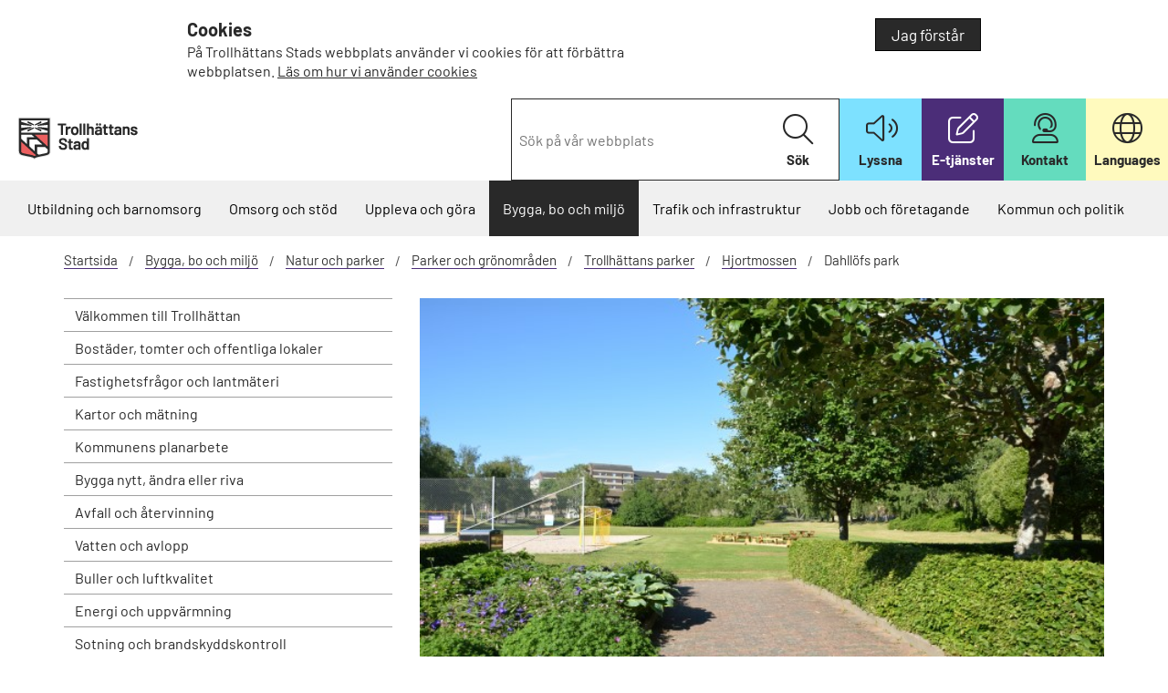

--- FILE ---
content_type: text/html; charset=utf-8
request_url: https://www.trollhattan.se/startsida/bygga-bo-och-miljo/natur-och-parker/parker/lista-over-parker/hjortmossen/dahllofs-park/
body_size: 13860
content:



<!DOCTYPE html>
<html lang="sv">

<head>
    <link rel="stylesheet" href="/dist/furb-b5575e7815.min.css" />

    <meta charset="utf-8" />
    <meta name="viewport" content="width=device-width, initial-scale=1.0" />



        <title>Dahll&#xF6;fs park - Trollhättans stad</title>


    <link href="/Static/css/fonts/text-fonts.css" rel="stylesheet" />
    <link href="/Static/css/fonts/css/all.css" rel="stylesheet" />

        <link rel="icon" href="/icons/favicon-32.png" sizes="32x32">
        <link rel="icon" href="/icons/favicon-57.png" sizes="57x57">
        <link rel="icon" href="/icons/favicon-76.png" sizes="76x76">
        <link rel="icon" href="/icons/favicon-96.png" sizes="96x96">
        <link rel="icon" href="/icons/favicon-128.png" sizes="128x128">
        <link rel="icon" href="/icons/favicon-192.png" sizes="192x192">
        <link rel="icon" href="/icons/favicon-228.png" sizes="228x228">
        <link rel="shortcut icon" sizes="196x196" href="/icons/favicon-196.png">
        <link rel="apple-touch-icon" href="/icons/favicon-120.png" sizes="120x120">
        <link rel="apple-touch-icon" href="/icons/favicon-152.png" sizes="152x152">
        <link rel="apple-touch-icon" href="/icons/favicon-180.png" sizes="180x180">


    <meta name="theme-color" content="#fff">
    <script type="module" src="/Static/js/SwiperJs/swiper.js"></script>
    <script src="/dist/furb-1766478541044.min.js"></script>

    <script src="/Static/js/availability.js"></script>


    <link rel="alternate" type="application/rss+xml" title="RSS" href="/startsida/NewsRSS/" />

    <noscript>
        <link rel="stylesheet" href="/Static/css/noscript.css" />
    </noscript>
<script defer src="https://static.rekai.se/e04d4573.js"></script>        <script type="application/ld+json" data-rekai>
            {
               "@context":"http://schema.org",
               "@type":"StandardPage"
            }
        </script>


    <script type="text/javascript">
        const cookieConsentMessage = "Uppläsningstjänsten änvänder sig av en webkaka (cookie). Godkänner du detta?";
        var rsLoaded;

        window.rsConf = {
            general: { usePost: true, confirmPolicy: cookieConsentMessage },
            params: '/Static/js/ReadSpeaker/14639/webReader.js?pids=wr&disable=translation,lookup',
            settings: {
                lang: 'sv_se',
                voice: 'Maja',
            },
            multiLangConfig: {
                'en_uk': {
                    lang: 'en_uk',
                    voice: 'Alice'
                },
                'fi_fi': {
                    lang: 'fi_fi',
                    voice: 'Elina'
                }
            },
            cb: {
                ui: {
                    close: function () {
                        document.getElementById('readspeaker_button1').style.display = 'none';
                    },
                    open: function () {
                        document.getElementById('readspeaker_button1').style.display = 'block';
                    }
                }
            }
        };

        function addReadSpeaker() {
            const element = document.querySelector('main');
            if (element) {
                element.id = 'webreader_area';
            }

            if (rsLoaded == true) {
                startPlayer();
            }
            else {
                rsLoaded = true;

                const playerId = 'readspeaker_player';

                const rsCss = document.createElement("style");
                rsCss.setAttribute('data-player-id', playerId);
                rsCss.innerHTML = `#${playerId}.rsexpanded.rsfloating { display: inline-block; margin-top: 0.5em; vertical-align: middle; }`;
                document.getElementsByTagName("HEAD").item(0).appendChild(rsCss);

                var oHead = document.getElementsByTagName('HEAD').item(0);
                var oScript = document.createElement("script");
                oScript.type = "text/javascript";
                oScript.src = "/Static/js/ReadSpeaker/14639/webReader.js";
                oScript.id = "rs_req_Init";
                oHead.appendChild(oScript);

                oScript.onload = function () {
                    ReadSpeaker.init();
                    rspkr.tools.toggler.add();
                    startPlayer();
                }

                return false;
            }

            function startPlayer() {
                let anchorElement = document.querySelector('.rsbtn_play');
                if (anchorElement) {
                    setTimeout(() => {
                        anchorElement.click();
                    }, 200);
                }
            }
        }
    </script>
    <link rel="canonical" href="https://www.trollhattan.se/startsida/bygga-bo-och-miljo/natur-och-parker/parker/lista-over-parker/hjortmossen/dahllofs-park/">
</head>
<body class="StandardPage">

    

    

    

    <div role="region" class="js-cookie-info-container cookie-info-container hide-for-print" style="display: none;">
        <div class="row" style="">
            <div class="cookie-wrapper">
                <div class="small-8 large-8 columns js-cookie-text">
                    
<h3>Cookies</h3>
<p>P&aring; Trollh&auml;ttans Stads webbplats anv&auml;nder vi cookies f&ouml;r att f&ouml;rb&auml;ttra webbplatsen. <a href="/startsida/om-webbplatsen/cookies/">L&auml;s om hur vi anv&auml;nder cookies</a></p>
                </div>
                <div class="small-4 large-4 text-right columns">
                    <button class="button green js-close-cookie-info">
          Jag förstår
        </button>
                </div>
            </div>
        </div>
    </div>



    


<header>
    <div id="skiplinks">
        <a href="#MainContentArea">Till innehåll på sidan</a>
    </div>

    <div class="top-area">
        <div class="row expanded collapse">
            <div class="large-3 medium-3 small-12 columns">
                <div class="logoType">



    <a href="/startsida/">
        <img src="/link/0e14c61ca716426d91c2ff8b2a796476.aspx" alt="Trollh&#xE4;ttans Stad logotyp, l&#xE4;nk till startsidan." />
    </a>
                </div>
            </div>

            <div class="large-9 medium-9 columns text-right hide-for-small">
                <div class="function-wrapper">
                    <div class="searcharea-quick" role="search">

<form action="/startsida%2Fsoksida%2F" method="get">    <label class="show-for-sr" for="793cfe85-b1e2-440e-82cf-b2f3f1c8b00c">Sök på vår webbplats</label>
    <input type="search" class="searchKeywords" id="793cfe85-b1e2-440e-82cf-b2f3f1c8b00c" name="q" placeholder="Sök på vår webbplats"/>
    <button type="submit" class="searchButton">
        <i class="fa-light fa-magnifying-glass" aria-hidden="true"></i>
        Sök
    </button>
</form>                    </div>

                    <div class="functionLinks">
                        <ul>


<li class="colorBlue iconListen" >
    <a class="bapluslogo rs_href" href="javascript:void(0);" accesskey="L" onclick="addReadSpeaker(); return false;" rel="nofollow" onkeypress="addReadSpeaker(); return false;">
        <i class="fal fa-volume" aria-hidden="true"></i>
        <strong>Lyssna</strong>
    </a>
</li>

        <li class="colorDarkPurple">

            <a href="https://minasidor.trollhattan.se" target="_blank">

                    <i class="fa-light fa-pen-to-square" aria-hidden="true"></i>

                <strong>E-tj&#xE4;nster</strong>
            </a>

        </li>
        <li class="colorGreen">

            <a href="https://www.trollhattan.se/startsida/kontakta-oss/" >

                    <i class="fa-light fa-user-headset" aria-hidden="true"></i>

                <strong>Kontakt</strong>
            </a>

        </li>
        <li class="colorLightYellow">

            <a href="https://www.trollhattan.se/startsida/om-webbplatsen/other-languages/" >

                    <i class="fa-light fa-globe" aria-hidden="true"></i>

                <strong>Languages</strong>
            </a>

        </li>
                        </ul>
                    </div>
                </div>
            </div>
        </div>
    </div>

    <div class="light-gray">
        <div class="row expanded hide-for-small hide-for-print">
            <div class="large-12 columns">
                <div>


<nav id="GlobalNavigation" class="globalNavigation" aria-label="Huvudnavigering">
    <ul class="nav-bar">

        <li>
<a href="/startsida/utbildning-och-barnomsorg/">Utbildning och barnomsorg</a>        </li><li>
<a href="/startsida/omsorg-och-hjalp/">Omsorg och st&#xF6;d</a>        </li><li>
<a href="/startsida/uppleva-och-gora/">Uppleva och g&#xF6;ra</a>        </li><li class="active">
<a href="/startsida/bygga-bo-och-miljo/">Bygga, bo och milj&#xF6;</a>        </li><li>
<a href="/startsida/trafik-och-infrastruktur/">Trafik och infrastruktur</a>        </li><li>
<a href="/startsida/jobbochforetagande/">Jobb och f&#xF6;retagande</a>        </li><li>
<a href="/startsida/kommun-och-politik/">Kommun och politik</a>        </li>
    </ul>

</nav>                </div>
            </div>
        </div>
    </div>



    <div class="row show-for-small collapse hide-for-print">
        <div class="mobileTriggers">
            <div class="small-6 columns">
                <div class="menuLink">
                    <button id="togglemain" aria-controls="GlobalNavigation"><i aria-hidden="true" class="fal fa-bars"></i>Meny</button>
                </div>
            </div>

            <div class="small-6 columns">
                <div class="searchLink">
                    <button id="togglesearch" aria-controls="SearchArea"><i aria-hidden="true" class="fal fa-search"></i>Sök</button>
                </div>
            </div>
        </div>
    </div>

    <div class="row show-for-small collapse hide-for-print">
        <div class="small-12 columns">
            <div class="searcharea-small" id="SearchArea">

<form action="/startsida%2Fsoksida%2F" method="get">    <label class="show-for-sr" for="1a0662ea-957f-421b-91af-716a7d181ab7">Sök på vår webbplats</label>
    <input type="search" class="searchKeywords" id="1a0662ea-957f-421b-91af-716a7d181ab7" name="q" placeholder="Sök på vår webbplats"/>
    <button type="submit" class="searchButton">
        <i class="fa-light fa-magnifying-glass" aria-hidden="true"></i>
        Sök
    </button>
</form>            </div>
        </div>

        <div class="small-12 columns">


<div class="mobileNavigation">
    <nav id="MobileMenu" class="nav-bar show-for-small-only" data-lang="sv" data-nextlevel="Nästa nivå" data-currentid="21506">
<ul><li class="menuItem" data-id="160"><div class="row"><a class="small-10 columns menuLink" href="/startsida/utbildning-och-barnomsorg/">Utbildning och barnomsorg</a><button aria-expanded="false" class="small-2 columns menuLink haveLinks hideForNoscript" data-href="/startsida/utbildning-och-barnomsorg/">N&#xE4;sta niv&#xE5; Utbildning och barnomsorg</button></div><div class="childrenListContainer"></div></li><li class="menuItem" data-id="161"><div class="row"><a class="small-10 columns menuLink" href="/startsida/omsorg-och-hjalp/">Omsorg och st&#xF6;d</a><button aria-expanded="false" class="small-2 columns menuLink haveLinks hideForNoscript" data-href="/startsida/omsorg-och-hjalp/">N&#xE4;sta niv&#xE5; Omsorg och st&#xF6;d</button></div><div class="childrenListContainer"></div></li><li class="menuItem" data-id="162"><div class="row"><a class="small-10 columns menuLink" href="/startsida/uppleva-och-gora/">Uppleva och g&#xF6;ra</a><button aria-expanded="false" class="small-2 columns menuLink haveLinks hideForNoscript" data-href="/startsida/uppleva-och-gora/">N&#xE4;sta niv&#xE5; Uppleva och g&#xF6;ra</button></div><div class="childrenListContainer"></div></li><li class="menuItem hasLoadedChildren" data-id="163"><div class="row"><a class="small-10 columns menuLink" href="/startsida/bygga-bo-och-miljo/">Bygga, bo och milj&#xF6;</a><button aria-expanded="true" class="small-2 columns menuLink haveLinks hideForNoscript" data-href="/startsida/bygga-bo-och-miljo/">N&#xE4;sta niv&#xE5; Bygga, bo och milj&#xF6;</button></div><div class="childrenListContainer"><ul><li class="menuItem" data-id="4349"><div class="row"><a class="small-10 columns menuLink" href="/startsida/bygga-bo-och-miljo/valkommen-till-trollhattan/">V&#xE4;lkommen till Trollh&#xE4;ttan</a><button aria-expanded="false" class="small-2 columns menuLink haveLinks hideForNoscript" data-href="/startsida/bygga-bo-och-miljo/valkommen-till-trollhattan/">N&#xE4;sta niv&#xE5; V&#xE4;lkommen till Trollh&#xE4;ttan</button></div><div class="childrenListContainer"></div></li><li class="menuItem" data-id="209"><div class="row"><a class="small-10 columns menuLink" href="/startsida/bygga-bo-och-miljo/bostader-tomter-och-offentliga-lokaler/">Bost&#xE4;der, tomter och offentliga lokaler</a><button aria-expanded="false" class="small-2 columns menuLink haveLinks hideForNoscript" data-href="/startsida/bygga-bo-och-miljo/bostader-tomter-och-offentliga-lokaler/">N&#xE4;sta niv&#xE5; Bost&#xE4;der, tomter och offentliga lokaler</button></div><div class="childrenListContainer"></div></li><li class="menuItem" data-id="212"><div class="row"><a class="small-10 columns menuLink" href="/startsida/bygga-bo-och-miljo/fastigheter-och-lantmateri/">Fastighetsfr&#xE5;gor och lantm&#xE4;teri</a><button aria-expanded="false" class="small-2 columns menuLink haveLinks hideForNoscript" data-href="/startsida/bygga-bo-och-miljo/fastigheter-och-lantmateri/">N&#xE4;sta niv&#xE5; Fastighetsfr&#xE5;gor och lantm&#xE4;teri</button></div><div class="childrenListContainer"></div></li><li class="menuItem" data-id="62352"><div class="row"><a class="small-10 columns menuLink" href="/startsida/bygga-bo-och-miljo/kartor-och-matning/">Kartor och m&#xE4;tning</a><button aria-expanded="false" class="small-2 columns menuLink haveLinks hideForNoscript" data-href="/startsida/bygga-bo-och-miljo/kartor-och-matning/">N&#xE4;sta niv&#xE5; Kartor och m&#xE4;tning</button></div><div class="childrenListContainer"></div></li><li class="menuItem" data-id="228"><div class="row"><a class="small-10 columns menuLink" href="/startsida/bygga-bo-och-miljo/kommunens-planarbete/">Kommunens planarbete</a><button aria-expanded="false" class="small-2 columns menuLink haveLinks hideForNoscript" data-href="/startsida/bygga-bo-och-miljo/kommunens-planarbete/">N&#xE4;sta niv&#xE5; Kommunens planarbete</button></div><div class="childrenListContainer"></div></li><li class="menuItem" data-id="76086"><div class="row"><a class="small-10 columns menuLink" href="/startsida/bygga-bo-och-miljo/bygga-nytt-andra-eller-riva/">Bygga nytt, &#xE4;ndra eller riva</a><button aria-expanded="false" class="small-2 columns menuLink haveLinks hideForNoscript" data-href="/startsida/bygga-bo-och-miljo/bygga-nytt-andra-eller-riva/">N&#xE4;sta niv&#xE5; Bygga nytt, &#xE4;ndra eller riva</button></div><div class="childrenListContainer"></div></li><li class="menuItem" data-id="230"><div class="row"><a class="small-10 columns menuLink" href="/startsida/bygga-bo-och-miljo/avfall-och-atervinning/">Avfall och &#xE5;tervinning</a><button aria-expanded="false" class="small-2 columns menuLink haveLinks hideForNoscript" data-href="/startsida/bygga-bo-och-miljo/avfall-och-atervinning/">N&#xE4;sta niv&#xE5; Avfall och &#xE5;tervinning</button></div><div class="childrenListContainer"></div></li><li class="menuItem" data-id="231"><div class="row"><a class="small-10 columns menuLink" href="/startsida/bygga-bo-och-miljo/vatten-och-avlopp/">Vatten och avlopp</a><button aria-expanded="false" class="small-2 columns menuLink haveLinks hideForNoscript" data-href="/startsida/bygga-bo-och-miljo/vatten-och-avlopp/">N&#xE4;sta niv&#xE5; Vatten och avlopp</button></div><div class="childrenListContainer"></div></li><li class="menuItem" data-id="232"><div class="row"><a class="small-10 columns menuLink" href="/startsida/bygga-bo-och-miljo/buller-och-luftkvalitet/">Buller och luftkvalitet</a><button aria-expanded="false" class="small-2 columns menuLink haveLinks hideForNoscript" data-href="/startsida/bygga-bo-och-miljo/buller-och-luftkvalitet/">N&#xE4;sta niv&#xE5; Buller och luftkvalitet</button></div><div class="childrenListContainer"></div></li><li class="menuItem" data-id="233"><div class="row"><a class="small-10 columns menuLink" href="/startsida/bygga-bo-och-miljo/energi-och-uppvarmning/">Energi och uppv&#xE4;rmning</a><button aria-expanded="false" class="small-2 columns menuLink haveLinks hideForNoscript" data-href="/startsida/bygga-bo-och-miljo/energi-och-uppvarmning/">N&#xE4;sta niv&#xE5; Energi och uppv&#xE4;rmning</button></div><div class="childrenListContainer"></div></li><li class="menuItem" data-id="234"><div class="row"><a class="small-10 columns menuLink" href="/startsida/bygga-bo-och-miljo/sotning-och-brandskydd/">Sotning och brandskyddskontroll</a><button aria-expanded="false" class="small-2 columns menuLink haveLinks hideForNoscript" data-href="/startsida/bygga-bo-och-miljo/sotning-och-brandskydd/">N&#xE4;sta niv&#xE5; Sotning och brandskyddskontroll</button></div><div class="childrenListContainer"></div></li><li class="menuItem" data-id="235"><div class="row"><a class="small-10 columns menuLink" href="/startsida/bygga-bo-och-miljo/kemikalier/">Kemikalier</a><button aria-expanded="false" class="small-2 columns menuLink haveLinks hideForNoscript" data-href="/startsida/bygga-bo-och-miljo/kemikalier/">N&#xE4;sta niv&#xE5; Kemikalier</button></div><div class="childrenListContainer"></div></li><li class="menuItem" data-id="236"><div class="row"><a class="small-10 columns menuLink" href="/startsida/bygga-bo-och-miljo/livsmedel-och-halsa/">Livsmedel och h&#xE4;lsa</a><button aria-expanded="false" class="small-2 columns menuLink haveLinks hideForNoscript" data-href="/startsida/bygga-bo-och-miljo/livsmedel-och-halsa/">N&#xE4;sta niv&#xE5; Livsmedel och h&#xE4;lsa</button></div><div class="childrenListContainer"></div></li><li class="menuItem" data-id="237"><div class="row"><a class="small-10 columns menuLink" href="/startsida/bygga-bo-och-miljo/djur-och-lantbruk/">Djur och lantbruk</a><button aria-expanded="false" class="small-2 columns menuLink haveLinks hideForNoscript" data-href="/startsida/bygga-bo-och-miljo/djur-och-lantbruk/">N&#xE4;sta niv&#xE5; Djur och lantbruk</button></div><div class="childrenListContainer"></div></li><li class="menuItem hasLoadedChildren" data-id="238"><div class="row"><a class="small-10 columns menuLink" href="/startsida/bygga-bo-och-miljo/natur-och-parker/">Natur och parker</a><button aria-expanded="true" class="small-2 columns menuLink haveLinks hideForNoscript" data-href="/startsida/bygga-bo-och-miljo/natur-och-parker/">N&#xE4;sta niv&#xE5; Natur och parker</button></div><div class="childrenListContainer"><ul><li class="menuItem" data-id="7254"><div class="row"><a class="small-10 columns menuLink" href="/startsida/bygga-bo-och-miljo/natur-och-parker/naturomraden-naturreservat/">Naturomr&#xE5;den, naturreservat</a><button aria-expanded="false" class="small-2 columns menuLink haveLinks hideForNoscript" data-href="/startsida/bygga-bo-och-miljo/natur-och-parker/naturomraden-naturreservat/">N&#xE4;sta niv&#xE5; Naturomr&#xE5;den, naturreservat</button></div><div class="childrenListContainer"></div></li><li class="menuItem" data-id="8078"><div class="row"><a class="small-10 columns menuLink" href="/startsida/bygga-bo-och-miljo/natur-och-parker/naturvard-och-biologisk-mangfald/">Naturv&#xE5;rd och biologisk m&#xE5;ngfald</a><button aria-expanded="false" class="small-2 columns menuLink haveLinks hideForNoscript" data-href="/startsida/bygga-bo-och-miljo/natur-och-parker/naturvard-och-biologisk-mangfald/">N&#xE4;sta niv&#xE5; Naturv&#xE5;rd och biologisk m&#xE5;ngfald</button></div><div class="childrenListContainer"></div></li><li class="menuItem" data-id="8338"><div class="row"><a class="small-10 columns menuLink" href="/startsida/bygga-bo-och-miljo/natur-och-parker/sjoar-och-vattendrag/">Sj&#xF6;ar och vattendrag</a><button aria-expanded="false" class="small-2 columns menuLink haveLinks hideForNoscript" data-href="/startsida/bygga-bo-och-miljo/natur-och-parker/sjoar-och-vattendrag/">N&#xE4;sta niv&#xE5; Sj&#xF6;ar och vattendrag</button></div><div class="childrenListContainer"></div></li><li class="menuItem" data-id="40662"><div class="row"><a class="small-12 columns menuLink" href="/startsida/bygga-bo-och-miljo/natur-och-parker/invasiva-frammande-arter/">Invasiva fr&#xE4;mmande arter</a></div><div class="childrenListContainer"></div></li><li class="menuItem hasLoadedChildren" data-id="3162"><div class="row"><a class="small-10 columns menuLink" href="/startsida/bygga-bo-och-miljo/natur-och-parker/parker/">Parker och gr&#xF6;nomr&#xE5;den</a><button aria-expanded="true" class="small-2 columns menuLink haveLinks hideForNoscript" data-href="/startsida/bygga-bo-och-miljo/natur-och-parker/parker/">N&#xE4;sta niv&#xE5; Parker och gr&#xF6;nomr&#xE5;den</button></div><div class="childrenListContainer"><ul><li class="menuItem" data-id="109116"><div class="row"><a class="small-12 columns menuLink" href="/startsida/bygga-bo-och-miljo/natur-och-parker/parker/lekotop-i-kallstorp/">Lekotop i K&#xE4;llstorp</a></div><div class="childrenListContainer"></div></li></ul></div></li><li class="menuItem" data-id="2065"><div class="row"><a class="small-10 columns menuLink" href="/startsida/bygga-bo-och-miljo/natur-och-parker/lekplatser/">Lekplatser</a><button aria-expanded="false" class="small-2 columns menuLink haveLinks hideForNoscript" data-href="/startsida/bygga-bo-och-miljo/natur-och-parker/lekplatser/">N&#xE4;sta niv&#xE5; Lekplatser</button></div><div class="childrenListContainer"></div></li><li class="menuItem" data-id="17066"><div class="row"><a class="small-12 columns menuLink" href="/startsida/bygga-bo-och-miljo/natur-och-parker/utegym/">Utegym</a></div><div class="childrenListContainer"></div></li><li class="menuItem" data-id="44277"><div class="row"><a class="small-12 columns menuLink" href="/startsida/bygga-bo-och-miljo/natur-och-parker/aktivitetsplaner/">Aktivitets- planer, parker och ytor</a></div><div class="childrenListContainer"></div></li><li class="menuItem" data-id="3132"><div class="row"><a class="small-12 columns menuLink" href="/startsida/bygga-bo-och-miljo/natur-och-parker/tradfallning/">Tr&#xE4;df&#xE4;llning</a></div><div class="childrenListContainer"></div></li><li class="menuItem" data-id="3166"><div class="row"><a class="small-12 columns menuLink" href="/startsida/bygga-bo-och-miljo/natur-och-parker/hundrastgardar/">Hundrastg&#xE5;rdar</a></div><div class="childrenListContainer"></div></li><li class="menuItem" data-id="2068"><div class="row"><a class="small-10 columns menuLink" href="/startsida/bygga-bo-och-miljo/natur-och-parker/planteringar/">Planteringar</a><button aria-expanded="false" class="small-2 columns menuLink haveLinks hideForNoscript" data-href="/startsida/bygga-bo-och-miljo/natur-och-parker/planteringar/">N&#xE4;sta niv&#xE5; Planteringar</button></div><div class="childrenListContainer"></div></li><li class="menuItem" data-id="3161"><div class="row"><a class="small-12 columns menuLink" href="/startsida/bygga-bo-och-miljo/natur-och-parker/fodelsetrad/">F&#xF6;delsetr&#xE4;d</a></div><div class="childrenListContainer"></div></li><li class="menuItem" data-id="16758"><div class="row"><a class="small-10 columns menuLink" href="/startsida/bygga-bo-och-miljo/natur-och-parker/stadsodling/">Stadsodling</a><button aria-expanded="false" class="small-2 columns menuLink haveLinks hideForNoscript" data-href="/startsida/bygga-bo-och-miljo/natur-och-parker/stadsodling/">N&#xE4;sta niv&#xE5; Stadsodling</button></div><div class="childrenListContainer"></div></li><li class="menuItem" data-id="20229"><div class="row"><a class="small-12 columns menuLink" href="/startsida/bygga-bo-och-miljo/natur-och-parker/tradplan/">Tr&#xE4;dplan</a></div><div class="childrenListContainer"></div></li><li class="menuItem" data-id="23376"><div class="row"><a class="small-12 columns menuLink" href="/startsida/bygga-bo-och-miljo/natur-och-parker/skolskogar/">Skolskogar</a></div><div class="childrenListContainer"></div></li></ul></div></li><li class="menuItem" data-id="239"><div class="row"><a class="small-10 columns menuLink" href="/startsida/bygga-bo-och-miljo/klimatforandringar-och-miljo/">Milj&#xF6; och Klimat</a><button aria-expanded="false" class="small-2 columns menuLink haveLinks hideForNoscript" data-href="/startsida/bygga-bo-och-miljo/klimatforandringar-och-miljo/">N&#xE4;sta niv&#xE5; Milj&#xF6; och Klimat</button></div><div class="childrenListContainer"></div></li></ul></div></li><li class="menuItem" data-id="164"><div class="row"><a class="small-10 columns menuLink" href="/startsida/trafik-och-infrastruktur/">Trafik och infrastruktur</a><button aria-expanded="false" class="small-2 columns menuLink haveLinks hideForNoscript" data-href="/startsida/trafik-och-infrastruktur/">N&#xE4;sta niv&#xE5; Trafik och infrastruktur</button></div><div class="childrenListContainer"></div></li><li class="menuItem" data-id="165"><div class="row"><a class="small-10 columns menuLink" href="/startsida/jobbochforetagande/">Jobb och f&#xF6;retagande</a><button aria-expanded="false" class="small-2 columns menuLink haveLinks hideForNoscript" data-href="/startsida/jobbochforetagande/">N&#xE4;sta niv&#xE5; Jobb och f&#xF6;retagande</button></div><div class="childrenListContainer"></div></li><li class="menuItem" data-id="166"><div class="row"><a class="small-10 columns menuLink" href="/startsida/kommun-och-politik/">Kommun och politik</a><button aria-expanded="false" class="small-2 columns menuLink haveLinks hideForNoscript" data-href="/startsida/kommun-och-politik/">N&#xE4;sta niv&#xE5; Kommun och politik</button></div><div class="childrenListContainer"></div></li></ul>
        <ul class="mobile-functionLinks">


<li class="colorBlue iconListen" >
    <a class="bapluslogo rs_href" href="javascript:void(0);" accesskey="L" onclick="addReadSpeaker(); return false;" rel="nofollow" onkeypress="addReadSpeaker(); return false;">
        <i class="fal fa-volume" aria-hidden="true"></i>
        <strong>Lyssna</strong>
    </a>
</li>

        <li class="colorDarkPurple">

            <a href="https://minasidor.trollhattan.se" target="_blank">

                    <i class="fa-light fa-pen-to-square" aria-hidden="true"></i>

                <strong>E-tj&#xE4;nster</strong>
            </a>

        </li>
        <li class="colorGreen">

            <a href="https://www.trollhattan.se/startsida/kontakta-oss/" >

                    <i class="fa-light fa-user-headset" aria-hidden="true"></i>

                <strong>Kontakt</strong>
            </a>

        </li>
        <li class="colorLightYellow">

            <a href="https://www.trollhattan.se/startsida/om-webbplatsen/other-languages/" >

                    <i class="fa-light fa-globe" aria-hidden="true"></i>

                <strong>Languages</strong>
            </a>

        </li>
        </ul>
    </nav>
</div>        </div>
    </div>
<style>
    #readspeaker_button1 {
        width: 100% !important;
        position: absolute;
        display: none;
    }

    @media only screen and (max-width: 768px) {
        #readspeaker_button1 {
            width: 70% !important;
        }
    }
</style>
<div id="readspeaker_button1" class="rs_skip rsbtn rs_preserve col-12">
    <a rel="nofollow" class="rsbtn_play" title="Lyssna på sidans text med ReadSpeaker webReader" href="https://app-eu.readspeaker.com/cgi-bin/rsent?customerid=14639&amp;lang=sv_se&amp;voice=Maja&amp;readid=webreader_area&amp;url=https%3A%2F%2Fwww.trollhattan.se%2Fstartsida%2Fbygga-bo-och-miljo%2Fnatur-och-parker%2Fparker%2Flista-over-parker%2Fhjortmossen%2Fdahllofs-park%2F">
        <span class="rsbtn_left rsimg rspart"><span class="rsbtn_text"><span>Lyssna</span></span></span>
        <span class="rsbtn_right rsimg rsplay rspart"></span>
    </a>
</div>

</header>



<div>
    <div class="contentBgColor">
        <div class="row">
            <div class="contentarea">



<div class="campaign-breadcrumbs small-12 columns">
    <nav>
        <ul class="breadcrumbs">
                    <li><a href="/startsida/">Startsida</a></li>
                    <li><a href="/startsida/bygga-bo-och-miljo/">Bygga, bo och milj&#xF6;</a></li>
                    <li><a href="/startsida/bygga-bo-och-miljo/natur-och-parker/">Natur och parker</a></li>
                    <li><a href="/startsida/bygga-bo-och-miljo/natur-och-parker/parker/">Parker och gr&#xF6;nomr&#xE5;den</a></li>
                    <li><a href="/startsida/bygga-bo-och-miljo/natur-och-parker/parker/lista-over-parker/">Trollh&#xE4;ttans parker</a></li>
                    <li><a href="/startsida/bygga-bo-och-miljo/natur-och-parker/parker/lista-over-parker/hjortmossen/">Hjortmossen</a></li>
            <li class="current"><span>Dahll&#xF6;fs park</span></li>
        </ul>
    </nav>
</div>
                    <div class="large-4 columns hide-for-small">
    

    
    <nav class="localNavigation" aria-label="På sidan navigering">
        <ul class="submenu">
            <li><a href="/startsida/bygga-bo-och-miljo/valkommen-till-trollhattan/">V&#xE4;lkommen till Trollh&#xE4;ttan</a></li><li><a href="/startsida/bygga-bo-och-miljo/bostader-tomter-och-offentliga-lokaler/">Bost&#xE4;der, tomter och offentliga lokaler</a></li><li><a href="/startsida/bygga-bo-och-miljo/fastigheter-och-lantmateri/">Fastighetsfr&#xE5;gor och lantm&#xE4;teri</a></li><li><a href="/startsida/bygga-bo-och-miljo/kartor-och-matning/">Kartor och m&#xE4;tning</a></li><li><a href="/startsida/bygga-bo-och-miljo/kommunens-planarbete/">Kommunens planarbete</a></li><li><a href="/startsida/bygga-bo-och-miljo/bygga-nytt-andra-eller-riva/">Bygga nytt, &#xE4;ndra eller riva</a></li><li><a href="/startsida/bygga-bo-och-miljo/avfall-och-atervinning/">Avfall och &#xE5;tervinning</a></li><li><a href="/startsida/bygga-bo-och-miljo/vatten-och-avlopp/">Vatten och avlopp</a></li><li><a href="/startsida/bygga-bo-och-miljo/buller-och-luftkvalitet/">Buller och luftkvalitet</a></li><li><a href="/startsida/bygga-bo-och-miljo/energi-och-uppvarmning/">Energi och uppv&#xE4;rmning</a></li><li><a href="/startsida/bygga-bo-och-miljo/sotning-och-brandskydd/">Sotning och brandskyddskontroll</a></li><li><a href="/startsida/bygga-bo-och-miljo/kemikalier/">Kemikalier</a></li><li><a href="/startsida/bygga-bo-och-miljo/livsmedel-och-halsa/">Livsmedel och h&#xE4;lsa</a></li><li><a href="/startsida/bygga-bo-och-miljo/djur-och-lantbruk/">Djur och lantbruk</a></li><li class="active"><a href="/startsida/bygga-bo-och-miljo/natur-och-parker/">Natur och parker</a><ul><li><a href="/startsida/bygga-bo-och-miljo/natur-och-parker/naturomraden-naturreservat/">Naturomr&#xE5;den, naturreservat</a></li><li><a href="/startsida/bygga-bo-och-miljo/natur-och-parker/naturvard-och-biologisk-mangfald/">Naturv&#xE5;rd och biologisk m&#xE5;ngfald</a></li><li><a href="/startsida/bygga-bo-och-miljo/natur-och-parker/sjoar-och-vattendrag/">Sj&#xF6;ar och vattendrag</a></li><li><a href="/startsida/bygga-bo-och-miljo/natur-och-parker/invasiva-frammande-arter/">Invasiva fr&#xE4;mmande arter</a></li><li class="active"><a href="/startsida/bygga-bo-och-miljo/natur-och-parker/parker/">Parker och gr&#xF6;nomr&#xE5;den</a><ul><li><a href="/startsida/bygga-bo-och-miljo/natur-och-parker/parker/lekotop-i-kallstorp/">Lekotop i K&#xE4;llstorp</a></li></ul></li><li><a href="/startsida/bygga-bo-och-miljo/natur-och-parker/lekplatser/">Lekplatser</a></li><li><a href="/startsida/bygga-bo-och-miljo/natur-och-parker/utegym/">Utegym</a></li><li><a href="/startsida/bygga-bo-och-miljo/natur-och-parker/aktivitetsplaner/">Aktivitets- planer, parker och ytor</a></li><li><a href="/startsida/bygga-bo-och-miljo/natur-och-parker/tradfallning/">Tr&#xE4;df&#xE4;llning</a></li><li><a href="/startsida/bygga-bo-och-miljo/natur-och-parker/hundrastgardar/">Hundrastg&#xE5;rdar</a></li><li><a href="/startsida/bygga-bo-och-miljo/natur-och-parker/planteringar/">Planteringar</a></li><li><a href="/startsida/bygga-bo-och-miljo/natur-och-parker/fodelsetrad/">F&#xF6;delsetr&#xE4;d</a></li><li><a href="/startsida/bygga-bo-och-miljo/natur-och-parker/stadsodling/">Stadsodling</a></li><li><a href="/startsida/bygga-bo-och-miljo/natur-och-parker/tradplan/">Tr&#xE4;dplan</a></li><li><a href="/startsida/bygga-bo-och-miljo/natur-och-parker/skolskogar/">Skolskogar</a></li></ul></li><li><a href="/startsida/bygga-bo-och-miljo/klimatforandringar-och-miljo/">Milj&#xF6; och Klimat</a></li> 
        </ul>
    </nav>
                    </div>
                <div class="large-8 small-12 columns">
                    <main>
                        <div class="row">
                            <div class="large-12 columns">
                                <div class="centerArea">
                                    <a id="MainContentArea" tabindex="-1"></a>



    <div class="mainImage">
        
            <img  src="/contentassets/4b0094cc425243d586b95ba7444b0cba/dsc_0021.jpg" alt="Bilden f&#xF6;rest&#xE4;ller Dahll&#xF6;fs park. Parken &#xE4;r formad som en rektangel och fotografiet &#xE4;r taget fr&#xE5;n ena kortsidan. I f&#xF6;rgrunden till v&#xE4;nster i bild &#xE4;r en rabatt bel&#xE4;gen. Det &#xE4;r flera olika typer av blommor och buskar i rabatten, blommorna &#xE4;r lila och rosa och buskarna skiftar i olika typer av gr&#xF6;nt. Till h&#xF6;ger i bild &#xE4;r en gr&#xF6;n v&#xE4;lklippt h&#xE4;ck och ur denna v&#xE4;xer tv&#xE5; stora tr&#xE4;d. I bakgrunden finns en stor &#xF6;ppen yta med gr&#xE4;s. Det finns &#xE4;ven tre b&#xE4;nkar. Till v&#xE4;nster i bakgrunden syns en volleybollplan. " />

    </div>

                                    <h1>Dahll&#xF6;fs park</h1>

                                    

<p class="ingress">
    Dahllöfs park ligger sydväst om stadshuset och är en perfekt park för spel och lek! 
</p>



<div class="contactUsArea clearfix" id="ContactUs">
    <div class="contentfunctions hide-on-print">
        <div class="row collapse button-area">
            <div class="large-12 columns">
                    <div class="button-left">
                        <button class="toggleButton button" id="contactuslink" aria-controls="contactUsContent">Kontakt</button>
                    </div>

                <div class="button-right">


                </div>
            </div>
        </div>



            <div class="contactUsContent toggleArea" id="contactUsContent">

                    <div class="row">
                        <div class="large-12 columns">

<div class="contentBgColor">
    <div class="row">
        <div class="large-12 columns">
            <div class="contact-center">
                    <h2 class="blue-header">Kontaktcenter - en v&#xE4;g in</h2>

                    <h3>&#xD6;ppettider</h3>

                
<p>Helgfria vardagar, m&aring;ndag&ndash;fredag: 8:00&ndash;16:30</p>
<p><a href="/startsida/kontakta-oss/#service">Vad kan kontaktcenter hj&auml;lpa mig med?</a></p>

                <div class="row">
                    <div class="large-6 columns">
                            <h3>Ring eller mejla oss</h3>

                        <ul>
                                <li class="phone">
                                    <a href="tel:0520-495000">
                                        <span>0520-49 50 00</span>
                                    </a>
                                </li>


                                <li class="mail">
                                    <a href="mailto:kontaktcenter@trollhattan.se">
                                        <span>kontaktcenter@trollhattan.se</span>
                                    </a>
                                </li>
                        </ul>
                    </div>

                    <div class="large-6 columns">
                            <h3>Bes&#xF6;k oss</h3>

                            <div class="address">
                                <span> G&#xE4;rdhemsv&#xE4;gen 9</span>
                                <span>461 83 Trollh&#xE4;ttan</span>

                            </div>
                    </div>
                </div>
            </div>
        </div>
    </div>
</div>                        </div>
                    </div>
            </div>
    </div>

        <div class="contactUsArea-border-bottom"></div>
</div>

    <div class="tightUpRowlength">
        
<p>Dahll&ouml;fs park &auml;r en yta av cirka 30 X 75 meter som &auml;r uppdelad i tre delar. Den ena delen &auml;r en gr&auml;syta med rumskarakt&auml;r. Den &auml;r avsedd som ett vistelserum f&ouml;r olika aktiviteter s&aring; som picknick, lek eller avkoppling. H&auml;r finns flera parkb&auml;nkar och parkbord att sl&aring; sig ned p&aring;. Ta dig g&auml;rna en extra titt p&aring; det fina insektshotellet som tillkom v&aring;ren 2020. I mitten av parken finns stadens beachplan. H&auml;r kan man spela beachhandboll, fotboll och volleyboll.&nbsp;Den sista och st&ouml;rsta delen av parken &auml;r en stor gr&auml;syta som passar perfekt f&ouml;r kubb, br&auml;nnboll och krocket. Dahll&ouml;fs park omringas av st&aring;tliga bj&ouml;rkar.&nbsp;&nbsp;</p>
<h2>Hitta hit</h2>
<p><a class="service-link" href="https://kartportalen.trollhattan.se/spatialmap?mapheight=891&amp;mapwidth=1925&amp;wkt=POINT(167025.2+6462595.600000001)&amp;label=&amp;ignorefavorite=true&amp;profile=csm_standard_profile&amp;selectorgroups=&amp;layers=[base64]&amp;opacities=1+1+1+1+1+1+1+1+1+1+1+1+1+1+1+1+1+1+1&amp;mapext=166621.000768+6462412.8003544+167388.999232+6462767.1996456&amp;maprotation=" target="_blank" rel="noopener">Dahll&ouml;fs park - Kartportalen</a>&nbsp;</p>
    </div>


<div><div class="row"><div class="block standardpageteaserblock full large-12 medium-12 small-12 columns end">
<div class="panel">
    <div class="media clickableArea highlight colorEmpty">

            <div class="mediaImg">
                
            <img  src="/globalassets/bilder/uppleva-och-gora/idrott/beachplanen-dahllofs-park.jpg?maxwidth=954" alt="Beachvolleybollplan." />

            </div>


        <h2 >
            <a href="/startsida/uppleva-och-gora/idrott-motion-och-friluftsliv/motion-och-halsa/beachvolleyboll/">
                Beachvolleyboll
            </a>
        </h2>

        <p>I Trollh&#xE4;ttan finns tv&#xE5; beachplaner, en p&#xE5; stranden Phoenix p&#xE5; &#xD6;resj&#xF6; badplats och en i Dahll&#xF6;fs park i centrum. </p>
    </div>
</div></div></div></div>

<div class="tightUpRowlength">
    


</div>

<div class="output"></div>

<div class="datePubInfo">
    <div class="row">
        <div class="large-8 small-8 columns">
            Senast granskad <span class="pageChangedDate">2020-08-04</span> av <span class="pageChangedBy">clara.s.bengtsson@trollhattan.se</span>

        </div>
        <div class="large-4 small-4 columns">
            <script>
    document.write("<span class='hide-on-print'> <button onclick='javascript:window.print();' class='text-button'>Skriv ut sida</button></span>");
            </script>
        </div>
    </div>
</div>








<div class="row hide-on-print">
    <div class="large-12 columns">

        <div id="sharethislinks">
            <ul>

                    <li class="facebookShare"><a target="_blank" href="https://www.facebook.com/share.php?u=https://link/c4e2cb573c434cbb888caa8196278cf7.aspx">Dela på Facebook</a></li>

                    <li class="twitterShare"><a target="_blank" href="https://twitter.com/home?status=https://link/c4e2cb573c434cbb888caa8196278cf7.aspx">Dela på Twitter</a></li>

                    <li class="linkedinShare"><a target="_blank" href="https://www.linkedin.com/shareArticle?mini=true&amp;url=https://link/c4e2cb573c434cbb888caa8196278cf7.aspx&amp;title=Dahll&#xF6;fs park">Dela på Linkedin</a></li>
            </ul>
        </div>



    </div>
</div>

                                </div>
                            </div>
                        </div>
                    </main>
                </div>
            </div>
        </div>
    </div>
</div>




<footer>

    <div class="no-pattern">

        <div class="row">
            <div class="large-3 columns">
                <h1>Trollh&#xE4;ttans Stad</h1>
                <div>
<p>0520-49 50 00<br /><a class="underlineLink" href="mailto:kontaktcenter@trollhattan.se">kontaktcenter@trollhattan.se</a><br />G&auml;rdhemsv&auml;gen 9<br />461 83 Trollh&auml;ttan</p>
<p>Organisationsnummer:<br />212 000-1546</p>
<p><a title="Kontakta oss" href="/startsida/kontakta-oss/" target="_top">Kontakta oss</a><br /><a title="Kommunikationer" href="/startsida/kommunikationer/" target="_top">Kommunikationer</a></p></div>
            </div>
            <div class="large-3 columns">
                <h1>Sociala medier</h1>
                <div >
                    

    <div id="followuslinks"  class="hide-on-print">
        <ul>
                <li class="facebookFollowUs"><a target="_blank" href="https://www.facebook.com/trollhattansstad">Facebook</a></li>


                <li class="youtubeFollowUs"><a target="_blank" href="https://www.youtube.com/user/thnstad">Youtube</a></li>

                <li class="linkedinFollowUs"><a target="_blank" href="https://www.linkedin.com/company/the-city-of-trollhattan-sweden">LinkedIn</a></li>

                <li class="instagramFollowUs"><a target="_blank" href="https://www.instagram.com/trollhattansstad/">Instagram</a></li>

        </ul>
    </div>

                </div>
            </div>
            <div class="large-3 columns">
                <h1>Genvägar</h1>
                
<ul>
        <li>
            <a href="/startsida/webbkarta/">Webbkarta</a>
        </li>
        <li>
            <a href="/startsida/a-till-o/">A till &#xD6;</a>
        </li>
        <li>
            <a href="/startsida/kommun-och-politik/moten-handlingar-och-protokoll/anslagstavla/">Kommunal anslagstavla</a>
        </li>
        <li>
            <a href="/jobb/">Jobba hos oss</a>
        </li>
        <li>
            <a href="/startsida/kommun-och-politik/diarium-och-arkiv/">Diarium och arkiv</a>
        </li>
        <li>
            <a href="https://kartportalen.trollhattan.se/" target="_blank">Kartportalen</a>
        </li>
</ul>
            </div>
            <div class="large-3 columns">
                <h1>Om webbplatsen</h1>
                <div >
                    
<ul>
        <li>
            <a href="/startsida/om-webbplatsen/om-webbplatsen/" target="_top" title="Om webbplatsen">Om webbplatsen</a>
        </li>
        <li>
            <a href="/startsida/om-webbplatsen/ansvar-for-trollhattan.se" target="_top" title="Ansvar f&#xF6;r trollhattan.se">Ansvar f&#xF6;r trollhattan.se</a>
        </li>
        <li>
            <a href="/startsida/kommun-och-politik/diarium-och-arkiv/dataskydd-och-personuppgifter/">Dataskydd och personuppgifter</a>
        </li>
        <li>
            <a href="/startsida/om-webbplatsen/lyssna-pa-webbplatsen/" target="_top" title="Om Lyssnafunktionen">Om Lyssnafunktionen</a>
        </li>
        <li>
            <a href="/startsida/om-webbplatsen/tillganglighet/" target="_top" title="Tillg&#xE4;nglighet">Tillg&#xE4;nglighet</a>
        </li>
        <li>
            <a href="/startsida/om-webbplatsen/cookies/">Cookies</a>
        </li>
        <li>
            <a href="/startsida/om-webbplatsen/logga-in/" title="Logga in">Logga in</a>
        </li>
</ul>
                </div>
            </div>
        </div>

    </div>

</footer>


    

        <div id="jsStatisticalCode" style="display: none">
            <label for="jsStatisticalCodeText">Statistical Code</label>
            <textarea id="jsStatisticalCodeText">&lt;script type=&quot;text/javascript&quot;&gt;&#xA;// SITEIMPROVE&#xA;    (function () {&#xA;        var sz = document.createElement(&#x27;script&#x27;); sz.type = &#x27;text/javascript&#x27;; sz.async = true;&#xA;        sz.src = &#x27;//siteimproveanalytics.com/js/siteanalyze_8055.js&#x27;;&#xA;        var s = document.getElementsByTagName(&#x27;script&#x27;)[0]; s.parentNode.insertBefore(sz, s);&#xA;    })();&#xA;&lt;/script&gt;&#xA;&#xA;&lt;script type=&quot;text/javascript&quot;&gt;&#xA;// Lyssna is clicked&#xA;$(&quot;.bapluslogo&quot;).click(function(e){&#xA;&#xA;&#x9;// Siteimprove event&#xA;&#x9;var eventCategory = &quot;Lyssna p&#xE5; sidan&quot;;&#xA;&#x9;var eventLabel = $(&#x27;body&#x27;).css(&#x27;position&#x27;) == &#x27;absolute&#x27; ? &quot;Close&quot; : &quot;Open&quot;;&#xA;&#x9;var eventAction = $(document).attr(&#x27;title&#x27;).replace(&quot; - Trollh&#xE4;ttans stad&quot;, &quot;&quot;);&#xA;&#x9;&#xA;&#x9;_sz.push([&#x27;event&#x27;, eventCategory, eventLabel, eventAction]);&#xA;});&#xA;&#xA;// L&#xE4;ttl&#xE4;st is clicked&#xA;$(&quot;#showEasyread&quot;).click(function(e){&#xA;&#xA;&#x9;// Siteimprove event&#xA;&#x9;var eventCategory = &quot;L&#xE4;ttl&#xE4;st&quot;;&#xA;&#x9;var eventLabel = $(&#x27;#showEasyread&#x27;).hasClass(&#x27;active&#x27;) ? &quot;Close&quot; : &quot;Open&quot;;&#xA;&#x9;var eventAction = $(document).attr(&#x27;title&#x27;).replace(&quot; - Trollh&#xE4;ttans stad&quot;, &quot;&quot;);&#xA;&#x9;&#xA;&#x9;_sz.push([&#x27;event&#x27;, eventCategory, eventLabel, eventAction]);&#xA;});&#xA;&#xA;// Hitta snabbt is clicked&#xA;setTimeout(function() {$(&quot;.rek-link&quot;).click(function(e){&#xA;&#xA;&#x9;// Siteimprove event&#xA;&#x9;var eventCategory = &quot;Hitta snabbt&quot;;&#xA;&#x9;var eventLabel = $(document).attr(&#x27;title&#x27;).replace(&quot; - Trollh&#xE4;ttans stad&quot;, &quot;&quot;);&#xA;&#x9;var eventAction = $(this).text();&#xA;&#x9;&#xA;&#x9;_sz.push([&#x27;event&#x27;, eventCategory, eventLabel, eventAction]);&#xA;});&#xA;}, 2000);&#xA;&#xA;&lt;/script&gt;&#xA;&#xA;&lt;script type=&quot;text/javascript&quot;&gt;&#xA;// VISITORS VOICE &#xA;&#xA;  var _paq = _paq || [];&#xA;  _paq.push([&#x27;trackPageView&#x27;]);&#xA;  _paq.push([&#x27;enableLinkTracking&#x27;]);&#xA;  (function() {&#xA;    var u=&quot;//tracking.visitorsvoice.com/piwik/&quot;;&#xA;    _paq.push([&#x27;setTrackerUrl&#x27;, u&#x2B;&#x27;piwik.php&#x27;]);&#xA;    _paq.push([&#x27;setSiteId&#x27;, &#x27;39&#x27;]);&#xA;    var d=document, g=d.createElement(&#x27;script&#x27;), s=d.getElementsByTagName(&#x27;script&#x27;)[0];&#xA;    g.type=&#x27;text/javascript&#x27;; g.async=true; g.defer=true; g.src=u&#x2B;&#x27;piwik.js&#x27;; s.parentNode.insertBefore(g,s);&#xA;  })();&#xA;  &#xA;&lt;/script&gt;&#xA;&#xA;&lt;script&gt;&#xA;&#xA;// Startpage only&#xA;if ($(&quot;body&quot;).hasClass(&quot;StartPage&quot;)) {&#xA;&#x9;&#xA;// Language links on startpage&#xA;// ORIGINAL CSS&#xA;&#x9;var languages_start = &#x27;&lt;div style=&quot;float: right;position: relative;height: 2em;z-index: 100;background: #f0f0f0;padding: 0.5em;&quot;&gt;&#x27;;&#xA;&#xA;&#xA;&#x9;var img = &#x27;&lt;i class=&quot;fa-solid fa-angle-right&quot; style=&quot;margin-right:5px;&quot;&gt;&lt;/i&gt;&#x27;;&#xA;&#x9;var eng = &#x27;&lt;a style=&quot;margin:10px;&quot; href=&quot;/en/homepage/&quot;&gt;&#x27; &#x2B; img &#x2B; &#x27;&lt;span class=&quot;show-for-sr&quot;&gt;Show the article in  &lt;/span&gt; English&lt;/a&gt;&#x27;;&#xA;&#x9;var fin = &#x27;&lt;a style=&quot;margin:10px;&quot; href=&quot;/fi/startsida/&quot;&gt;&#x27; &#x2B; img &#x2B; &#x27;&lt;span class=&quot;show-for-sr&quot;&gt;N&#xE4;yt&#xE4; artikkeli  &lt;/span&gt; Suomi&lt;/a&gt;&#x27;;&#xA;&#x9;var swe = &#x27;&lt;a style=&quot;margin:10px;&quot; href=&quot;/startsida/&quot;&gt;&#x27; &#x2B; img &#x2B; &#x27;&lt;span class=&quot;show-for-sr&quot;&gt;Visa artikeln p&#xE5;  &lt;/span&gt; Svenska&lt;/a&gt;&#x27;;&#xA;&#x9;var languages_end = &#x27;&lt;/div&gt;&#x27;;&#xA;&#x9;var path = window.location.pathname;&#x9;&#xA;&#xA;&#x9;switch (path) {&#xA;&#x9;&#x9;case &#x27;/startsida/&#x27;:&#xA;&#x9;&#x9;case &#x27;/startsida&#x27;:&#xA;&#x9;&#x9;&#x9;$(&#x27;header&#x27;).append(languages_start &#x2B; eng &#x2B; fin &#x2B; languages_end);&#xA;&#x9;&#x9;&#x9;break;&#xA;&#x9;&#x9;case &#x27;/fi/startsida/&#x27;:&#xA;&#x9;&#x9;case &#x27;/fi/startsida&#x27;:&#xA;&#x9;&#x9;&#x9;$(&#x27;header&#x27;).append(languages_start &#x2B; eng &#x2B; swe &#x2B; languages_end);&#xA;&#x9;&#x9;&#x9;break;&#xA;&#x9;&#x9;case &#x27;/en/homepage/&#x27;:&#xA;&#x9;&#x9;case &#x27;/en/homepage&#x27;:&#xA;&#x9;&#x9;&#x9;$(&#x27;header&#x27;).append(languages_start &#x2B; swe &#x2B; fin &#x2B; languages_end);&#xA;&#x9;&#x9;&#x9;break;&#xA;&#x9;&#x9;default:&#xA;&#x9;&#x9;&#x9;break;&#xA;&#x9;}&#xA;&#x9;&#xA;&#x9;// Campaign: Red (den nya) startpage-panels when black&#xA;&#x9;//$(&#x27;.startpage-panels .colorBlack&#x27;).css({&quot;background-color&quot;:&quot;#C94846&quot;});&#xA;&#x9;&#xA;&#x9;// Campaign: Orange startpage-panels when empty&#xA;&#x9;$(&#x27;.startpage-panels .colorEmpty&#x27;).css({&quot;background-color&quot;:&quot;#F8B068&quot;});&#xA;&#x9;&#x9;&#xA;&#x9;//************************&#xA;}&#xA;&#xA;&lt;/script&gt;&#xA;&#xA;&lt;script&gt;&#xA;// Set Language Label in header&#xA;var userLanguage = navigator.language || navigator.userLanguage;&#xA;&#xA;var languageLabel;&#xA;&#xA;switch (userLanguage) {&#xA;    case &#x27;sv&#x27; :&#xA;    case &#x27;sv-SE&#x27; :&#xA;        languageLabel = &quot;Spr&#xE5;k&quot;;&#xA;        break;&#xA;    case &#x27;en&#x27; :&#xA;    case &#x27;en-US&#x27; :&#xA;        languageLabel = &quot;Languages&quot;;&#xA;        break;&#xA;    case &#x27;fi&#x27; :&#xA;        languageLabel = &quot;Kieli&quot;;&#xA;        break;&#xA;    default :&#xA;        languageLabel = &quot;Languages&quot;;&#xA;}&#xA;&#xA;$(&quot;.functionLinks ul li.colorLightYellow a strong&quot;).text($(&quot;.functionLinks ul li.colorLightYellow a strong&quot;).text().replace(&quot;Languages&quot;, languageLabel));&#xA;&#xA;$(&quot;#MobileMenu ul li.colorLightYellow a strong&quot;).text($(&quot;#MobileMenu ul li.colorLightYellow a strong&quot;).text().replace(&quot;Languages&quot;, languageLabel));&#xA;&lt;/script&gt;&#xA;&#xA;&lt;script&gt;&#xA;&#xA;// SearchPage only&#xA;if ($(&quot;body&quot;).hasClass(&quot;SearchPage&quot;)) {&#xA;&#x9;//Change background color to search tip&#xA;&#x9;var beforeTip = &#x27;&lt;/div&gt;&lt;/div&gt;&lt;/div&gt;&lt;div class=&quot;row&quot;&gt;&lt;div class=&quot;block textblock full large-12 medium-12 small-12 columns&quot;&gt;&lt;div class=&quot;row colorLightYellow&quot;&gt;&lt;div class=&quot;medium-12 columns&quot;&gt;&lt;p&gt;&#x27;&#xA;&#x9;var afterTip = &#x27;&lt;/p&gt;&lt;/div&gt;&#x27;&#xA;&#x9;var oldtext = $(&#x27;.searchNumberPresentation&#x27;).html();&#xA;&#x9;var newtext = (oldtext.replace(&#x27;&lt;p&gt;&#x27;, beforeTip)).replace(&#x27;&lt;/p&gt;&#x27;, afterTip);&#xA;&#x9;$(&#x27;.searchNumberPresentation&#x27;).html(newtext);&#xA;}&#xA;&#xA;&lt;/script&gt;&#xA;&#xA;&lt;style&gt;&#xA;.opaonhover:hover, .opaonhover:focus { opacity:0.9; }&#xA;.noborder {margin-bottom:0px; line-height:0; border:none!important;}&#xA;&lt;/style&gt;&#xD;&#xA;</textarea>
        </div>

</body>
</html>

--- FILE ---
content_type: text/css
request_url: https://www.trollhattan.se/Static/css/fonts/text-fonts.css
body_size: 293
content:
/*
This CSS resource incorporates links to font software which is the valuable copyrighted
property of Monotype Imaging and/or its suppliers. You may not attempt to copy, install,
redistribute, convert, modify or reverse engineer this font software. Please contact Monotype
Imaging with any questions regarding Web Fonts:  http://webfonts.fonts.com
*/


/* Normal */
@font-face {
    font-family: 'Barlow';
    src: url('textfonts/Barlow-Regular.ttf') format('truetype');
    font-weight: normal;
    font-weight: 400;
    font-style: normal;
}

/* SemiBold */
@font-face {
    font-family: 'Barlow';
    src: url('textfonts/Barlow-SemiBold.ttf') format('truetype');
    font-weight: 600;
    font-style: normal;
}

/* Bold */
@font-face {
    font-family: 'Barlow';
    src: url('textfonts/Barlow-Bold.ttf') format('truetype');
    font-weight: bold;
    font-weight: 700;
    font-style: normal;
}

--- FILE ---
content_type: image/svg+xml
request_url: https://www.trollhattan.se/Static/css/cssimg/icons-sprite.svg
body_size: 51561
content:
<?xml version="1.0" encoding="utf-8"?>
<!-- Generator: Adobe Illustrator 26.0.2, SVG Export Plug-In . SVG Version: 6.00 Build 0)  -->
<svg version="1.1" id="Layer_1" xmlns="http://www.w3.org/2000/svg" xmlns:xlink="http://www.w3.org/1999/xlink" x="0px" y="0px"
	 width="50px" height="4500px" viewBox="0 0 50 4500" style="enable-background:new 0 0 50 4500;" xml:space="preserve">
<style type="text/css">
	.st0{display:none;}
	.st1{display:inline;}
	.st2{display:none;fill:#2A275D;}
	.st3{display:inline;fill:#29275D;}
	.st4{fill:#373771;}
	.st5{display:none;fill:none;stroke:#000000;stroke-width:2;stroke-linecap:round;stroke-miterlimit:10;}
	.st6{fill:#2A275D;}
	.st7{fill:#292929;}
	.st8{fill:#FFFFFF;}
	.st9{fill-rule:evenodd;clip-rule:evenodd;fill:#FFFFFF;}
	.st10{fill-rule:evenodd;clip-rule:evenodd;fill:#EB5F5F;}
	.st11{fill-rule:evenodd;clip-rule:evenodd;fill:#292929;}
	.st12{fill:#EC5955;}
	.st13{fill-rule:evenodd;clip-rule:evenodd;fill:#EC5955;}
	.st14{fill-rule:evenodd;clip-rule:evenodd;}
	.st15{fill:#4B2D78;}
	.st16{fill-rule:evenodd;clip-rule:evenodd;fill:#4B2D78;}
	.st17{fill-rule:evenodd;clip-rule:evenodd;fill:#4B2D78;stroke:#4B2D78;stroke-miterlimit:10;}
	.st18{fill:#4B2D78;stroke:#4B2D78;stroke-miterlimit:10;}
	.st19{fill-rule:evenodd;clip-rule:evenodd;fill:#DDD3FD;}
	.st20{fill:#DDD3FD;stroke:#4B2D78;stroke-miterlimit:10;}
	.st21{fill:none;stroke:#000000;stroke-width:1.3;}
	.st22{fill:none;stroke:#000000;stroke-width:1.3;stroke-linecap:square;}
	.st23{fill:none;stroke:#FFFFFF;stroke-width:1.3;}
	.st24{fill:none;stroke:#FFFFFF;stroke-width:1.3;stroke-linecap:square;}
	.st25{display:inline;fill:#FFFFFF;}
</style>
<g id="Error_-_large" class="st0">
	<path id="XMLID_459_" class="st1" d="M27.2,3621.5l-12-20.2c-0.2-0.4-0.6-0.7-1.1-0.7c-0.4,0-0.8,0.2-1.1,0.7l-11.7,20.2
		c-0.2,0.4-0.3,0.9,0,1.3c0.2,0.4,0.6,0.6,1.1,0.6h23.8c0.5,0,0.9-0.2,1.1-0.6S27.4,3622,27.2,3621.5z M25.1,3621.8H3.3
		c-0.2,0-0.3-0.2-0.2-0.3l10.8-18.6c0.1-0.2,0.3-0.2,0.4,0l11,18.6C25.4,3621.7,25.4,3621.8,25.1,3621.8z"/>
	<path id="XMLID_458_" class="st1" d="M14.4,3617.1c0.5,0,0.9-0.4,0.9-0.9l0.3-7.6c0-0.5-0.4-0.9-0.9-0.9h-0.9
		c-0.5,0-0.9,0.4-0.9,0.9l0.5,7.6C13.5,3616.7,13.9,3617.1,14.4,3617.1z"/>
	<path id="XMLID_457_" class="st1" d="M14.7,3618h-0.8c-0.5,0-0.9,0.4-0.9,0.9v0.8c0,0.5,0.4,0.9,0.9,0.9h0.8c0.5,0,0.9-0.4,0.9-0.9
		v-0.8C15.6,3618.5,15.2,3618,14.7,3618z"/>
</g>
<g id="Error_-_small" class="st0">
	<path id="XMLID_1874_" class="st1" d="M19,3715.6l-8.3-13.9c-0.2-0.3-0.4-0.5-0.7-0.5s-0.6,0.2-0.7,0.5l-8.1,13.9
		c-0.2,0.3-0.2,0.6,0,0.9c0.1,0.3,0.4,0.4,0.8,0.4h16.3c0.3,0,0.6-0.1,0.8-0.4C19.2,3716.2,19.2,3715.9,19,3715.6z M17.6,3715.8h-15
		c-0.1,0-0.2-0.1-0.1-0.2l7.4-12.8c0.1-0.1,0.2-0.1,0.3,0l7.6,12.8C17.8,3715.7,17.8,3715.8,17.6,3715.8z"/>
	<path id="XMLID_1857_" class="st1" d="M10.2,3712.5c0.3,0,0.6-0.3,0.6-0.6l0.2-5.2c0-0.4-0.3-0.6-0.6-0.6H9.8
		c-0.4,0-0.6,0.3-0.6,0.6l0.3,5.2C9.6,3712.2,9.9,3712.5,10.2,3712.5z"/>
	<path id="XMLID_1825_" class="st1" d="M10.4,3713.2H9.8c-0.4,0-0.6,0.3-0.6,0.6v0.6c0,0.4,0.3,0.6,0.6,0.6h0.6
		c0.4,0,0.6-0.3,0.6-0.6v-0.6C11.1,3713.4,10.8,3713.2,10.4,3713.2z"/>
</g>
<path id="arrow-small-blue_1_" class="st2" d="M8.3,4198.8c-0.6-0.6-1.5-0.7-2.1-0.1s-0.7,1.5-0.1,2.1l3.8,4.2H1.6
	c-0.8,0-1.5,0.7-1.5,1.5s0.7,1.5,1.5,1.5h8.3l-3.8,4.2c-0.6,0.6-0.5,1.6,0.1,2.1c0.3,0.3,0.6,0.4,1,0.4s0.8-0.2,1.1-0.5l7-7.7
	L8.3,4198.8z"/>
<g id="pdf" class="st0">
	<path class="st3" d="M31.1,2800.1H10.3l-9.7,9.6v31.9c0,1.9,1.6,3.5,3.5,3.5h27c1.9,0,3.5-1.6,3.5-3.5v-38
		C34.6,2801.7,33.1,2800.1,31.1,2800.1z M9.4,2805c0,1.3,0,2.8,0,4.1H5.3L9.4,2805z M31.6,2841.6c0,0.3-0.2,0.5-0.5,0.5h-27
		c-0.3,0-0.5-0.2-0.5-0.5v-29.5h9v-1.5c0-3.9,0-6.2,0-7.5h18.5c0.3,0,0.5,0.2,0.5,0.5V2841.6z"/>
	<g class="st1">
		<path class="st4" d="M13.2,2831.9c0,0.9-0.3,1.6-0.9,2.1s-1.4,0.7-2.5,0.7H8.9v3.2H7.5v-8.6H10c1.1,0,1.9,0.2,2.4,0.7
			S13.2,2831.1,13.2,2831.9z M8.9,2833.5h0.7c0.7,0,1.2-0.1,1.6-0.4s0.5-0.6,0.5-1.2c0-0.5-0.2-0.9-0.5-1.1s-0.8-0.4-1.4-0.4h-1
			L8.9,2833.5L8.9,2833.5z"/>
		<path class="st4" d="M21.9,2833.5c0,1.4-0.4,2.5-1.2,3.2s-1.9,1.1-3.4,1.1h-2.4v-8.6h2.6c1.4,0,2.4,0.4,3.2,1.1
			S21.9,2832.2,21.9,2833.5z M20.4,2833.6c0-2.1-1-3.1-2.9-3.1h-1.2v6.2h1C19.4,2836.7,20.4,2835.7,20.4,2833.6z"/>
		<path class="st4" d="M25.1,2837.9h-1.4v-8.6h4.8v1.2h-3.4v2.7h3.2v1.2h-3.2V2837.9z"/>
	</g>
</g>
<g id="doc" class="st0">
	<path class="st3" d="M31.1,2699.1H10.3l-9.7,9.6v31.9c0,1.9,1.6,3.5,3.5,3.5h27c1.9,0,3.5-1.6,3.5-3.5v-38
		C34.6,2700.7,33.1,2699.1,31.1,2699.1z M9.4,2704c0,1.3,0,2.8,0,4.1H5.3L9.4,2704z M31.6,2740.6c0,0.3-0.2,0.5-0.5,0.5h-27
		c-0.3,0-0.5-0.2-0.5-0.5v-29.5h9v-1.5c0-3.9,0-6.2,0-7.5h18.5c0.3,0,0.5,0.2,0.5,0.5V2740.6z"/>
	<g class="st1">
		<path class="st4" d="M12.5,2732.6c0,1.4-0.4,2.5-1.2,3.2s-1.9,1.1-3.4,1.1H5.5v-8.6h2.6c1.4,0,2.4,0.4,3.2,1.1
			S12.5,2731.3,12.5,2732.6z M11,2732.6c0-2.1-1-3.1-2.9-3.1H6.9v6.2h1C10,2735.8,11,2734.7,11,2732.6z"/>
		<path class="st4" d="M21.9,2732.7c0,1.4-0.3,2.5-1,3.3s-1.7,1.2-3,1.2s-2.3-0.4-3-1.2s-1-1.9-1-3.3s0.3-2.5,1-3.3s1.7-1.1,3-1.1
			s2.3,0.4,3,1.2S21.9,2731.3,21.9,2732.7z M15.4,2732.7c0,1.1,0.2,1.9,0.6,2.4c0.4,0.5,1.1,0.8,1.9,0.8s1.5-0.3,1.9-0.8
			s0.6-1.3,0.6-2.4c0-1.1-0.2-1.8-0.6-2.4s-1-0.8-1.9-0.8c-0.8,0-1.5,0.3-1.9,0.8S15.4,2731.6,15.4,2732.7z"/>
		<path class="st4" d="M27.4,2729.5c-0.8,0-1.4,0.3-1.9,0.9s-0.7,1.4-0.7,2.4c0,1.1,0.2,1.8,0.7,2.4s1.1,0.8,1.9,0.8
			c0.4,0,0.7,0,1.1-0.1s0.7-0.2,1.1-0.3v1.2c-0.7,0.3-1.4,0.4-2.3,0.4c-1.3,0-2.2-0.4-2.9-1.1s-1-1.8-1-3.3c0-0.9,0.2-1.7,0.5-2.3
			s0.8-1.2,1.4-1.5s1.3-0.5,2.2-0.5c0.9,0,1.7,0.2,2.4,0.6l-0.5,1.2c-0.3-0.1-0.6-0.3-0.9-0.4S27.8,2729.5,27.4,2729.5z"/>
	</g>
</g>
<g id="zip" class="st0">
	<path class="st3" d="M31.1,3000.1H10.3l-9.7,9.6v31.9c0,1.9,1.6,3.5,3.5,3.5h27c1.9,0,3.5-1.6,3.5-3.5v-38
		C34.6,3001.7,33.1,3000.1,31.1,3000.1z M9.4,3005c0,1.3,0,2.8,0,4.1H5.3L9.4,3005z M31.6,3041.6c0,0.3-0.2,0.5-0.5,0.5h-27
		c-0.3,0-0.5-0.2-0.5-0.5v-29.5h9v-1.5c0-3.9,0-6.2,0-7.5h18.5c0.3,0,0.5,0.2,0.5,0.5V3041.6z"/>
	<g class="st1">
		<path class="st4" d="M14.9,3037.3H8.8v-1l4.3-6.4H8.9v-1.2h5.9v1l-4.3,6.4H15L14.9,3037.3L14.9,3037.3z"/>
		<path class="st4" d="M16.4,3037.3v-8.6h1.4v8.6H16.4z"/>
		<path class="st4" d="M25.8,3031.3c0,0.9-0.3,1.6-0.9,2.1s-1.4,0.7-2.5,0.7h-0.9v3.2h-1.4v-8.6h2.5c1.1,0,1.9,0.2,2.4,0.7
			S25.8,3030.5,25.8,3031.3z M21.5,3032.9h0.7c0.7,0,1.2-0.1,1.6-0.4s0.5-0.6,0.5-1.2c0-0.5-0.2-0.9-0.5-1.1s-0.8-0.4-1.4-0.4h-1
			L21.5,3032.9L21.5,3032.9z"/>
	</g>
</g>
<path class="st2" d="M12.5,849.7c-0.5-0.6-1.4-0.6-2-0.1s-0.6,1.4-0.1,2l6.5,7.2H1.5c-0.8,0-1.4,0.6-1.4,1.4c0,0.8,0.6,1.4,1.4,1.4
	h15.4l-6.5,7.2c-0.5,0.6-0.5,1.5,0.1,2c0.3,0.2,0.6,0.4,1,0.4s0.8-0.2,1.1-0.5l9.6-10.5L12.5,849.7z"/>
<polyline id="arrow-down-medium-black" class="st5" points="43.4,1451.4 34.4,1460.4 25.4,1451.4 "/>
<g id="hjälp_2_" class="st0">
	<g class="st1">
		<path class="st6" d="M11,2619.8c-0.5,0-1-0.2-1.3-0.5l-2.5-2.5H4.6c-2.3,0-4.2-1.9-4.2-4.2v-8.5c0-2.3,1.9-4.2,4.2-4.2h11.7
			c2.3,0,4.2,1.9,4.2,4.2v8.5c0,2.3-1.9,4.2-4.2,4.2h-1.5l-2.5,2.5C12,2619.6,11.5,2619.8,11,2619.8z M4.6,2601.1c-1.6,0-3,1.3-3,3
			v8.5c0,1.6,1.3,3,3,3h3.1l2.9,2.9c0.2,0.2,0.6,0.2,0.9,0l2.9-2.9h2c1.6,0,3-1.3,3-3v-8.5c0-1.6-1.3-3-3-3H4.6z"/>
		<g>
			<g>
				<path class="st6" d="M13.4,2604c-0.6-0.5-1.3-0.7-2.2-0.7c-1.1,0-2,0.2-3,0.7c0,0-0.1,0.1-0.2,0.1l0,0l0,0
					c-0.2,0.1-0.3,0.3-0.3,0.6c0,0.4,0.3,0.7,0.7,0.7c0.1,0,0.1,0,0.2,0h0.1c0.3-0.2,0.7-0.3,1.1-0.4c0.4-0.1,0.8-0.2,1.3-0.2
					s0.9,0.1,1.2,0.3s0.4,0.5,0.4,0.9c0,0.3-0.1,0.6-0.2,0.9c-0.2,0.2-0.5,0.6-1.1,1c-0.5,0.4-0.8,0.7-1,1.1
					c-0.2,0.3-0.3,0.8-0.3,1.3v0.5l0,0c0,0.4,0.3,0.7,0.7,0.7s0.7-0.3,0.7-0.7l0,0v-0.3c0-0.4,0.1-0.7,0.2-0.9
					c0.2-0.2,0.4-0.5,0.9-0.9s0.9-0.7,1.1-1c0.2-0.3,0.4-0.5,0.5-0.8s0.2-0.6,0.2-1C14.2,2605.1,13.9,2604.5,13.4,2604z"/>
			</g>
			<g>
				<path class="st6" d="M10.7,2612c-0.7,0-1.1,0.4-1.1,1.1c0,0.3,0.1,0.6,0.3,0.8s0.4,0.3,0.8,0.3c0.3,0,0.6-0.1,0.8-0.3
					s0.3-0.5,0.3-0.8s-0.1-0.6-0.3-0.8S11,2612,10.7,2612z"/>
			</g>
		</g>
	</g>
</g>
<g id="burgare-black">
	<rect x="1" y="12.5" class="st7" width="18" height="2"/>
	<rect x="1" y="6.5" class="st7" width="18" height="2"/>
	<rect x="1" y="0.5" class="st7" width="18" height="2"/>
</g>
<g id="burgare-white">
	<rect x="1" y="62.5" class="st8" width="18" height="2"/>
	<rect x="1" y="56.5" class="st8" width="18" height="2"/>
	<rect x="1" y="50.5" class="st8" width="18" height="2"/>
</g>
<g id="burgare-large-black">
	<rect x="7" y="122.5" class="st7" width="36" height="2"/>
	<rect x="7" y="111.5" class="st7" width="36" height="2"/>
	<rect x="7" y="100.5" class="st7" width="36" height="2"/>
</g>
<g id="burgare-large-white">
	<rect x="7" y="172.5" class="st8" width="36" height="2"/>
	<rect x="7" y="161.5" class="st8" width="36" height="2"/>
	<rect x="7" y="150.5" class="st8" width="36" height="2"/>
</g>
<g id="icon-search-black_1_">
	<g id="Mobilnavigering-w375_3_" transform="translate(-356.000000, -91.000000)">
		<g id="Mobilmeny_3_" transform="translate(78.000000, 77.000000)">
			<g id="Ikon-sök_1_" transform="translate(279.000000, 15.000000)">
				<g>
					<g id="Oval-4_3_">
						<path class="st7" d="M8,214.9c-4.4,0-8-3.6-8-8s3.6-8,8-8s8,3.6,8,8S12.4,214.9,8,214.9z M8,200.9c-3.3,0-6,2.7-6,6s2.7,6,6,6
							s6-2.7,6-6S11.3,200.9,8,200.9z"/>
					</g>
					<g id="Line_5_">
						<path class="st7" d="M17,216.9c-0.3,0-0.5-0.1-0.7-0.3l-4-4c-0.4-0.4-0.4-1,0-1.4s1-0.4,1.4,0l4,4c0.4,0.4,0.4,1,0,1.4
							C17.5,216.8,17.3,216.9,17,216.9z"/>
					</g>
				</g>
			</g>
		</g>
	</g>
</g>
<g id="icon-search-white_1_">
	<g id="Mobilnavigering-w375_2_" transform="translate(-356.000000, -91.000000)">
		<g id="Mobilmeny_2_" transform="translate(78.000000, 77.000000)">
			<g id="Ikon-sök" transform="translate(279.000000, 15.000000)">
				<g>
					<g id="Oval-4_2_">
						<path class="st8" d="M8,264.9c-4.4,0-8-3.6-8-8s3.6-8,8-8s8,3.6,8,8S12.4,264.9,8,264.9z M8,250.9c-3.3,0-6,2.7-6,6
							c0,3.3,2.7,6,6,6s6-2.7,6-6S11.3,250.9,8,250.9z"/>
					</g>
					<g id="Line_4_">
						<path class="st8" d="M17,266.9c-0.3,0-0.5-0.1-0.7-0.3l-4-4c-0.4-0.4-0.4-1,0-1.4s1-0.4,1.4,0l4,4c0.4,0.4,0.4,1,0,1.4
							C17.5,266.8,17.3,266.9,17,266.9z"/>
					</g>
				</g>
			</g>
		</g>
	</g>
</g>
<g id="mobile-plus-black_1_">
	<g id="Mobilnavigering-w375_1_" transform="translate(-423.000000, -348.000000)">
		<g id="expandera" transform="translate(419.000000, 344.000000)">
			<g id="Group-12-Copy-3_1_" transform="translate(6.000000, 6.000000)">
				<g id="Line_3_">
					<path class="st7" d="M20,314.4c-0.8,0-1.5-0.7-1.5-1.5v-10c0-0.8,0.7-1.5,1.5-1.5s1.5,0.7,1.5,1.5v10
						C21.5,313.7,20.8,314.4,20,314.4z"/>
				</g>
				<g>
					<path class="st7" d="M25,309.4H15c-0.8,0-1.5-0.7-1.5-1.5s0.7-1.5,1.5-1.5h10c0.8,0,1.5,0.7,1.5,1.5S25.8,309.4,25,309.4z"/>
				</g>
			</g>
		</g>
	</g>
</g>
<g id="mobile-minus-black_1_">
	<g id="Mobilnavigering-w375" transform="translate(-423.000000, -899.000000)">
		<g id="Kollapsa-vit" transform="translate(419.000000, 890.000000)">
			<g id="Group-12-Copy-3" transform="translate(6.000000, 10.000000)">
				<g id="Line_2_">
					<path class="st7" d="M25,360.4H15c-0.8,0-1.5-0.7-1.5-1.5s0.7-1.5,1.5-1.5h10c0.8,0,1.5,0.7,1.5,1.5S25.8,360.4,25,360.4z"/>
				</g>
			</g>
		</g>
	</g>
</g>
<g id="icon-link-small-white">
	<path id="Fill-1_9_" class="st9" d="M10,505.2l-5.1-5c-0.4-0.4-1.1-0.4-1.5,0L1.7,502c-0.4,0.4-0.4,1.1,0,1.5l2.4,2.4l-2.4,2.4
		c-0.4,0.4-0.4,1.1,0,1.5l1.8,1.8c0.4,0.4,1.1,0.4,1.5,0l5.1-5c0.2-0.2,0.3-0.5,0.3-0.8C10.4,505.6,10.2,505.4,10,505.2"/>
</g>
<g id="icon-link-small-red">
	<path id="Fill-1_1_" class="st10" d="M10,555.2l-5.1-5c-0.4-0.4-1.1-0.4-1.5,0L1.7,552c-0.4,0.4-0.4,1.1,0,1.5l2.4,2.4l-2.4,2.4
		c-0.4,0.4-0.4,1.1,0,1.5l1.8,1.8c0.4,0.4,1.1,0.4,1.5,0l5.1-5c0.2-0.2,0.3-0.5,0.3-0.8C10.4,555.6,10.2,555.4,10,555.2"/>
</g>
<g id="icon-link-small-black">
	<path id="Fill-1_3_" class="st11" d="M10,605.2l-5.1-5c-0.4-0.4-1.1-0.4-1.5,0L1.7,602c-0.4,0.4-0.4,1.1,0,1.5l2.4,2.4l-2.4,2.4
		c-0.4,0.4-0.4,1.1,0,1.5l1.8,1.8c0.4,0.4,1.1,0.4,1.5,0l5.1-5c0.2-0.2,0.3-0.5,0.3-0.8C10.4,605.6,10.2,605.4,10,605.2"/>
</g>
<g id="icon-link-down-small-black">
	<path id="Fill-1_4_" class="st11" d="M7.6,659l5-5.1c0.4-0.4,0.4-1.1,0-1.5l-1.8-1.7c-0.4-0.4-1.1-0.4-1.5,0l-2.4,2.4l-2.4-2.4
		c-0.4-0.4-1.1-0.4-1.5,0l-1.8,1.8c-0.4,0.4-0.4,1.1,0,1.5l5,5.1c0.2,0.2,0.5,0.3,0.8,0.3C7.2,659.4,7.4,659.2,7.6,659"/>
</g>
<g id="icon-link-down-small-black_1_">
	<path id="Fill-1_5_" class="st11" d="M6.2,700.8l-5,5.1c-0.4,0.4-0.4,1.1,0,1.5l1.8,1.7c0.4,0.4,1.1,0.4,1.5,0l2.4-2.4l2.4,2.4
		c0.4,0.4,1.1,0.4,1.5,0l1.8-1.8c0.4-0.4,0.4-1.1,0-1.5l-5-5.1c-0.2-0.2-0.5-0.3-0.8-0.3C6.6,700.4,6.4,700.6,6.2,700.8"/>
</g>
<g id="youtube-red">
	<path class="st12" d="M10.9,763.6L10.9,763.6c-2.2,0-4.5-0.1-7-0.2c-1.5-0.1-2.6-1.2-2.8-2.7c-0.3-2.6-0.3-5.2,0-7.7
		c0.2-1.5,1.3-2.6,2.8-2.7c4.3-0.3,8.7-0.3,13.1,0c1.5,0.1,2.6,1.2,2.8,2.7c0.3,2.5,0.3,5,0,7.7c-0.2,1.5-1.3,2.6-2.8,2.7
		C15.1,763.6,13.1,763.6,10.9,763.6z M8.6,754.3v5l4.8-2.5L8.6,754.3z"/>
</g>
<g id="youtube-black">
	<path class="st7" d="M10.9,813.6L10.9,813.6c-2.2,0-4.5-0.1-7-0.2c-1.5-0.1-2.6-1.2-2.8-2.7c-0.3-2.6-0.3-5.2,0-7.7
		c0.2-1.5,1.3-2.6,2.8-2.7c4.3-0.3,8.7-0.3,13.1,0c1.5,0.1,2.6,1.2,2.8,2.7c0.3,2.5,0.3,5,0,7.7c-0.2,1.5-1.3,2.6-2.8,2.7
		C15.1,813.6,13.1,813.6,10.9,813.6z M8.6,804.3v5l4.8-2.5L8.6,804.3z"/>
</g>
<g id="fb-red">
	<path class="st13" d="M7.3,852.5h1.4v-2.4c-0.2,0-1.1-0.1-2.1-0.1c-2,0-3.4,1.2-3.4,3.5v2.1H1v2.7h2.2v6.7H6v-6.7h2.2l0.3-2.7H6
		v-1.8C6,853,6.2,852.5,7.3,852.5z"/>
</g>
<g id="fb-black">
	<path class="st11" d="M7.3,902.5h1.4v-2.4c-0.2,0-1.1-0.1-2.1-0.1c-2,0-3.4,1.2-3.4,3.5v2.1H1v2.7h2.2v6.7H6v-6.7h2.2l0.3-2.7H6
		v-1.8C6,903,6.2,902.5,7.3,902.5z"/>
</g>
<g id="linkedin-red">
	<path class="st12" d="M3.8,964.9H0.7v-10h3.1V964.9z M2.3,953.6c-1,0-1.8-0.8-1.8-1.8s0.8-1.8,1.8-1.8s1.8,0.8,1.8,1.8
		C4,952.8,3.2,953.6,2.3,953.6z M15.4,964.9h-3.1V960c0-1.2,0-2.6-1.6-2.6s-1.9,1.3-1.9,2.6v4.9h-3v-10h3v1.4l0,0
		c0.4-0.8,1.4-1.6,2.9-1.6c3.1,0,3.7,2.1,3.7,4.8L15.4,964.9L15.4,964.9z"/>
</g>
<g id="linkedin-black">
	<path class="st7" d="M3.8,1014.9H0.7v-10h3.1V1014.9z M2.3,1003.6c-1,0-1.8-0.8-1.8-1.8s0.8-1.8,1.8-1.8s1.8,0.8,1.8,1.8
		S3.2,1003.6,2.3,1003.6z M15.4,1014.9h-3.1v-4.9c0-1.2,0-2.6-1.6-2.6s-1.9,1.3-1.9,2.6v4.9h-3v-10h3v1.4l0,0
		c0.4-0.8,1.4-1.6,2.9-1.6c3.1,0,3.7,2.1,3.7,4.8L15.4,1014.9L15.4,1014.9z"/>
</g>
<g id="twitter-red">
	<path class="st13" d="M16.1,1053.7c0,0.2,0,0.3,0,0.5c0,4.9-3.7,10.5-10.5,10.5c-2.1,0-4-0.6-5.7-1.7c0.3,0,0.6,0,0.9,0
		c1.7,0,3.3-0.6,4.6-1.6c-1.6,0-3-1.1-3.4-2.6c0.2,0,0.5,0.1,0.7,0.1c0.3,0,0.7,0,1-0.1c-1.7-0.3-3-1.8-3-3.6l0,0
		c0.5,0.3,1.1,0.4,1.7,0.5c-1-0.7-1.6-1.8-1.6-3.1c0-0.7,0.2-1.3,0.5-1.9c1.8,2.2,4.5,3.7,7.6,3.9c-0.1-0.3-0.1-0.6-0.1-0.8
		c0-2,1.6-3.7,3.7-3.7c1.1,0,2,0.4,2.7,1.2c0.8-0.2,1.6-0.5,2.3-0.9c-0.3,0.9-0.9,1.6-1.6,2c0.7-0.1,1.5-0.3,2.1-0.6
		C17.5,1052.5,16.9,1053.1,16.1,1053.7z"/>
</g>
<g id="twitter-black">
	<path class="st11" d="M16.1,1103.8c0,0.2,0,0.3,0,0.5c0,5-3.7,10.8-10.5,10.8c-2.1,0-4-0.6-5.7-1.7c0.3,0,0.6,0,0.9,0
		c1.7,0,3.3-0.6,4.6-1.6c-1.6,0-3-1.1-3.4-2.6c0.2,0,0.5,0.1,0.7,0.1c0.3,0,0.7,0,1-0.1c-1.7-0.4-3-1.9-3-3.7l0,0
		c0.5,0.3,1.1,0.5,1.7,0.5c-1-0.7-1.6-1.8-1.6-3.2c0-0.7,0.2-1.3,0.5-1.9c1.8,2.3,4.5,3.8,7.6,4c-0.1-0.3-0.1-0.6-0.1-0.9
		c0-2.1,1.6-3.8,3.7-3.8c1.1,0,2,0.5,2.7,1.2c0.8-0.2,1.6-0.5,2.3-0.9c-0.3,0.9-0.9,1.6-1.6,2.1c0.7-0.1,1.5-0.3,2.1-0.6
		C17.5,1102.6,16.9,1103.2,16.1,1103.8z"/>
</g>
<g id="icon-services-black">
	<g id="Group">
		<path id="Path" class="st14" d="M35.4,1160.9c-0.3,0-0.6,0.3-0.6,0.6v19.1c0,1.7-1.4,3.1-3.1,3.1H5.4c-1.7,0-3.1-1.4-3.1-3.1
			v-26.3c0-1.7,1.4-3.1,3.1-3.1h19.1c0.3,0,0.6-0.3,0.6-0.6s-0.3-0.6-0.6-0.6H5.4c-2.4,0-4.4,2-4.4,4.4v26.3c0,2.4,2,4.4,4.4,4.4
			h26.3c2.4,0,4.4-2,4.4-4.4v-19.1C36,1161.2,35.7,1160.9,35.4,1160.9z"/>
		<path id="Shape" d="M32.4,1150c-1,0-1.9,0.4-2.6,1.1l-15.2,15.2c-0.5,0.5-1.1,1.5-1.3,2.2l-1.1,4c-0.1,0.3,0,0.7,0.2,0.9
			c0.2,0.2,0.5,0.4,0.8,0.4c0.1,0,0.2,0,0.3,0l4-1.1c0.7-0.2,1.7-0.7,2.2-1.3l15.2-15.2c0.7-0.7,1.1-1.6,1.1-2.6s-0.4-1.9-1.1-2.6
			C34.3,1150.4,33.4,1150,32.4,1150z M18.9,1170.5c-0.4,0.4-1.1,0.8-1.6,0.9l-3.6,1l1-3.6c0.1-0.5,0.6-1.3,0.9-1.6l0.3-0.3l3.4,3.4
			L18.9,1170.5z M20,1169.3l-3.4-3.4l11.3-11.3l3.4,3.4L20,1169.3z M34.1,1155.3l-1.9,1.9l-3.4-3.4l1.9-1.9c0.4-0.4,1-0.7,1.7-0.7
			c0.6,0,1.2,0.2,1.7,0.7c0.4,0.4,0.7,1,0.7,1.7C34.8,1154.2,34.5,1154.8,34.1,1155.3z"/>
	</g>
</g>
<g id="icon-services-white">
	<g>
		<path id="Path_1_" class="st9" d="M35.4,1210.9c-0.3,0-0.6,0.3-0.6,0.6v19.1c0,1.7-1.4,3.1-3.1,3.1H5.4c-1.7,0-3.1-1.4-3.1-3.1
			v-26.3c0-1.7,1.4-3.1,3.1-3.1h19.1c0.3,0,0.6-0.3,0.6-0.6c0-0.3-0.3-0.6-0.6-0.6H5.4c-2.4,0-4.4,2-4.4,4.4v26.3
			c0,2.4,2,4.4,4.4,4.4h26.3c2.4,0,4.4-2,4.4-4.4v-19.1C36,1211.2,35.7,1210.9,35.4,1210.9z"/>
		<path id="Shape_1_" class="st8" d="M32.4,1200c-1,0-1.9,0.4-2.6,1.1l-15.2,15.2c-0.5,0.5-1.1,1.5-1.3,2.2l-1.1,4
			c-0.1,0.3,0,0.7,0.2,0.9c0.2,0.2,0.5,0.4,0.8,0.4c0.1,0,0.2,0,0.3,0l4-1.1c0.7-0.2,1.7-0.7,2.2-1.3l15.2-15.2
			c0.7-0.7,1.1-1.6,1.1-2.6s-0.4-1.9-1.1-2.6C34.3,1200.4,33.4,1200,32.4,1200z M18.9,1220.5c-0.4,0.4-1.1,0.8-1.6,0.9l-3.6,1l1-3.6
			c0.1-0.5,0.6-1.3,0.9-1.6l0.3-0.3l3.4,3.4L18.9,1220.5z M20,1219.4l-3.4-3.4l11.3-11.3l3.4,3.4L20,1219.4z M34.1,1205.3l-1.9,1.9
			l-3.4-3.4l1.9-1.9c0.4-0.4,1-0.7,1.7-0.7c0.6,0,1.2,0.2,1.7,0.7c0.4,0.4,0.7,1,0.7,1.7C34.8,1204.2,34.5,1204.8,34.1,1205.3z"/>
	</g>
</g>
<g id="icon-danger-black">
	<g>
		<path id="Fill-1_6_" class="st14" d="M18,1272c-0.6,0-1,0.4-1,1s0.5,1,1,1c0.6,0,1-0.4,1-1S18.6,1272,18,1272"/>
		<path id="Fill-3" class="st14" d="M12.7,1277.4l-7,5.9l1.4-5.9H3.4c-0.3,0-0.7-0.2-0.9-0.5s-0.2-0.7,0-0.9l14.4-23.9
			c0.2-0.3,0.5-0.5,0.9-0.5c0.3,0,0.7,0.2,0.9,0.5l14.4,23.9c0.2,0.3,0.2,0.7,0,0.9c-0.2,0.3-0.6,0.5-0.9,0.5 M34.5,1275.2
			L20,1251.3c-0.5-0.8-1.3-1.2-2.2-1.2c-0.9,0-1.8,0.5-2.2,1.2l-14.4,23.9c-0.5,0.8-0.5,1.7,0,2.5s1.3,1.2,2.2,1.2h1.7l-1.4,6.2
			c-0.1,0.3,0.1,0.6,0.4,0.8c0.1,0.1,0.3,0.1,0.4,0.1c0.2,0,0.4-0.1,0.5-0.2l8.4-6.9h18.9c0.9,0,1.8-0.5,2.2-1.2
			C34.9,1276.9,34.9,1276,34.5,1275.2"/>
		<path id="Fill-6" class="st14" d="M18,1258c-0.6,0-1,0.3-1,0.8v10.5c0,0.4,0.5,0.8,1,0.8c0.6,0,1-0.3,1-0.8v-10.5
			C19,1258.3,18.6,1258,18,1258"/>
	</g>
</g>
<g id="icon-danger-white">
	<g>
		<path id="Fill-1_7_" class="st9" d="M18,1322c-0.6,0-1,0.4-1,1s0.5,1,1,1c0.6,0,1-0.4,1-1S18.6,1322,18,1322"/>
		<path id="Fill-3_1_" class="st9" d="M12.7,1327.4l-7,5.9l1.4-5.9H3.4c-0.3,0-0.7-0.2-0.9-0.5s-0.2-0.7,0-0.9l14.4-23.9
			c0.2-0.3,0.5-0.5,0.9-0.5c0.3,0,0.7,0.2,0.9,0.5l14.4,23.9c0.2,0.3,0.2,0.7,0,0.9c-0.2,0.3-0.6,0.5-0.9,0.5 M34.5,1325.2
			L20,1301.3c-0.5-0.8-1.3-1.2-2.2-1.2c-0.9,0-1.8,0.5-2.2,1.2l-14.4,23.9c-0.5,0.8-0.5,1.7,0,2.5s1.3,1.2,2.2,1.2h1.7l-1.4,6.2
			c-0.1,0.3,0.1,0.6,0.4,0.8c0.1,0.1,0.3,0.1,0.4,0.1c0.2,0,0.4-0.1,0.5-0.2l8.4-6.9h18.9c0.9,0,1.8-0.5,2.2-1.2
			C34.9,1326.9,34.9,1326,34.5,1325.2"/>
		<path id="Fill-6_1_" class="st9" d="M18,1308c-0.6,0-1,0.3-1,0.8v10.5c0,0.4,0.5,0.8,1,0.8c0.6,0,1-0.3,1-0.8v-10.5
			C19,1308.3,18.6,1308,18,1308"/>
	</g>
</g>
<g id="icon-traffic-black">
	<path id="Combined-Shape_1_" d="M31.1,1488H4.7H0.9v-1.2H5l9.3-36.8h7.2l9.3,36.8h4.1v1.2H31.1z M12.1,1463.7l-2.2,8.5l14.7-4.4
		l-1.9-7.4L12.1,1463.7z M9.6,1473.7l-2.2,8.6l19.4-5.7l-1.9-7.4L9.6,1473.7z M15.3,1451.3l-2.8,11.1l10.1-3l-2-8.1H15.3z
		 M7.1,1483.6l-0.8,3.2h23.1l-2.3-9.1L7.1,1483.6z"/>
</g>
<g id="icon-traffic-white">
	<path id="Combined-Shape_3_" class="st8" d="M31.1,1538H4.7H0.9v-1.2H5l9.3-36.8h7.2l9.3,36.8h4.1v1.2H31.1z M12.1,1513.7l-2.2,8.5
		l14.7-4.4l-1.9-7.4L12.1,1513.7z M9.6,1523.7l-2.2,8.6l19.4-5.7l-1.9-7.4L9.6,1523.7z M15.3,1501.3l-2.8,11.1l10.1-3l-2-8.1H15.3z
		 M7.1,1533.6l-0.8,3.2h23.1l-2.3-9.1L7.1,1533.6z"/>
</g>
<g id="icon-dialog-black">
	<path class="st7" d="M24,1366c-0.1,0-0.3,0-0.4-0.1c-0.4-0.2-0.7-0.5-0.7-1v-1.6h-0.4c-1.6,0-3-1.3-3-2.9v-8.2c0-1.5,1.3-2.9,3-2.9
		h13c1.6,0,3,1.3,3,2.9v8.2c0,1.5-1.3,2.9-3,2.9h-8.1l-2.6,2.5C24.5,1365.8,24.3,1366,24,1366z M22.6,1350.5c-1,0-1.9,0.8-1.9,1.7
		v8.2c0,0.9,0.8,1.7,1.9,1.7h1.5v2.6l2.8-2.6h8.7c1,0,1.9-0.8,1.9-1.7v-8.2c0-0.9-0.8-1.7-1.9-1.7H22.6z"/>
	<path class="st7" d="M22.1,1378.4c-1.6-2-4.1-3.3-7.4-3.7c2.3-1,3.9-3.7,3.9-6.7c0-3.8-2.5-6.3-6.2-6.3s-6.2,2.6-6.2,6.3
		c0,3,1.6,5.7,3.8,6.7c-8.7,0.9-9.5,7.4-9.5,9.5c0,0.2,0.1,0.4,0.2,0.5s3.8,3.6,11.6,3.6c7.7,0,11.4-3.5,11.5-3.6s0.2-0.3,0.2-0.4
		C24,1383,23.7,1380.5,22.1,1378.4z M7.3,1368c0-3.1,2-5.1,5-5.1s5,2.1,5,5.1c0,3.4-2.3,6.1-5,6.1S7.3,1371.4,7.3,1368z
		 M12.2,1387.1c-6.3,0-9.8-2.5-10.6-3.1c0.1-2.7,1.3-8,10.7-8c9.2,0,10.5,5.5,10.5,8C22.1,1384.7,18.6,1387.1,12.2,1387.1z"/>
</g>
<g id="icon-dialog-white">
	<path class="st8" d="M24,1416c-0.1,0-0.3,0-0.4-0.1c-0.4-0.2-0.7-0.5-0.7-1v-1.6h-0.4c-1.6,0-3-1.3-3-2.9v-8.2c0-1.5,1.3-2.9,3-2.9
		h13c1.6,0,3,1.3,3,2.9v8.2c0,1.5-1.3,2.9-3,2.9h-8.1l-2.6,2.5C24.5,1415.8,24.3,1416,24,1416z M22.6,1400.5c-1,0-1.9,0.8-1.9,1.7
		v8.2c0,0.9,0.8,1.7,1.9,1.7h1.5v2.6l2.8-2.6h8.7c1,0,1.9-0.8,1.9-1.7v-8.2c0-0.9-0.8-1.7-1.9-1.7H22.6z"/>
	<path class="st8" d="M22.1,1428.4c-1.6-2-4.1-3.3-7.4-3.7c2.3-1,3.9-3.7,3.9-6.7c0-3.8-2.5-6.3-6.2-6.3s-6.2,2.6-6.2,6.3
		c0,3,1.6,5.7,3.8,6.7c-8.7,0.9-9.5,7.4-9.5,9.5c0,0.2,0.1,0.4,0.2,0.5s3.8,3.6,11.6,3.6c7.7,0,11.4-3.5,11.5-3.6s0.2-0.3,0.2-0.4
		C24,1433,23.7,1430.5,22.1,1428.4z M7.3,1418c0-3.1,2-5.1,5-5.1s5,2.1,5,5.1c0,3.4-2.3,6.1-5,6.1S7.3,1421.4,7.3,1418z
		 M12.2,1437.1c-6.3,0-9.8-2.5-10.6-3.1c0.1-2.7,1.3-8,10.7-8c9.2,0,10.5,5.5,10.5,8C22.1,1434.7,18.6,1437.1,12.2,1437.1z"/>
</g>
<g id="icon-hand-white">
	<g>
		<g id="Path_5_">
			<path class="st8" d="M17.9,1633.5c-0.7,0-1.5-0.2-2.1-0.6l-3.7-2.4c-0.3-0.2-0.4-0.7-0.2-1s0.7-0.4,1-0.2l3.7,2.4
				c0.7,0.4,1.5,0.5,2.2,0.2c0.5-0.2,0.8-0.7,0.7-1.3c0-0.7-0.4-1.4-0.9-1.8l-5.8-4.6c-0.5-0.4-1.1-0.7-1.8-0.7l-7.3-0.7
				c-0.4,0-0.7-0.4-0.7-0.8s0.4-0.7,0.8-0.6l7.3,0.7c0.9,0.1,1.8,0.5,2.6,1.1l5.8,4.6c0.9,0.7,1.4,1.7,1.5,2.8
				c0.1,1.1-0.6,2.2-1.6,2.7C19,1633.4,18.5,1633.5,17.9,1633.5z"/>
		</g>
		<g>
			<path class="st8" d="M15.5,1638.6c-0.8,0-1.5-0.2-2.2-0.5L1.6,1632c-0.4-0.2-0.5-0.6-0.3-1s0.7-0.5,1-0.3l11.7,6.1
				c0.5,0.3,1.2,0.4,1.8,0.4l13.8-1.1c0.7,0,1.4-0.5,1.6-1.2c0.2-0.5,0.1-1-0.3-1.3c-0.5-0.4-1.1-0.7-1.7-0.7l-8.7-0.1
				c-0.4,0-0.7-0.3-0.7-0.7c0-0.4,0.3-0.7,0.8-0.7l8.7,0.1c1,0,2,0.4,2.7,1c0.8,0.7,1.1,1.9,0.7,2.9c-0.5,1.2-1.6,2.1-2.9,2.1
				l-13.8,1.1C15.8,1638.6,15.7,1638.6,15.5,1638.6z"/>
		</g>
		<g>
			<path class="st8" d="M20.7,1616c-2,0-4-0.8-5.4-2.4c-3.6-3.9-5-12.6-5-13l-0.2-1.1l1.1,0.2c0.3,0.1,7.6,1.8,10,4.6l0,0
				c2.5,2.9,2.5,8.5,2.5,10.4v0.5l-0.5,0.2C22.4,1615.8,21.5,1616,20.7,1616z M11.9,1601.5c0.5,2.4,1.9,8.3,4.5,11.1
				c1.5,1.6,3.7,2.2,5.8,1.7c0-2.1-0.2-6.7-2.2-9l0,0C18.4,1603.5,14,1602.1,11.9,1601.5z"/>
		</g>
		<g>
			<path class="st8" d="M23.8,1620.5c-0.6,0-1-0.1-1.4-0.2c-1-0.3-1.1-1-1.1-1.2s-0.3-5.3,1.5-7.9c2.9-4.4,11.2-5.2,11.5-5.2
				l0.9-0.1l-0.1,0.9c0,0.2-0.6,6-3.4,9.9C29.7,1619.4,26.1,1620.5,23.8,1620.5z M22.8,1619L22.8,1619L22.8,1619z M22.8,1618.9
				c0.3,0.1,1,0.2,2.2,0c0.9-0.1,3.8-0.7,5.4-3l0,0c2-2.8,2.8-6.6,3-8.3c-2.2,0.3-7.5,1.5-9.5,4.4
				C22.7,1613.9,22.8,1618,22.8,1618.9z"/>
		</g>
		<g>
			<path class="st8" d="M22.3,1627.2c-0.4,0-0.8-0.3-0.8-0.7v-13.7c0-0.4,0.3-0.7,0.8-0.7s0.8,0.3,0.8,0.7v13.7
				C23,1626.9,22.7,1627.2,22.3,1627.2z"/>
		</g>
		<g>
			<path class="st8" d="M28.7,1631.7l-1.5-0.1c0-0.1,0-0.3,0-0.4c0-2.4-2.3-4.4-5-4.4c-1.4,0-2.6,0.5-3.6,1.5l-1.1-1
				c1.3-1.2,3-1.9,4.8-1.9c3.5,0,6.4,2.6,6.4,5.8C28.7,1631.3,28.7,1631.5,28.7,1631.7z"/>
		</g>
		<g>
			<polygon class="st8" points="16.5,1632.6 16.5,1632.6 18,1632.6 			"/>
		</g>
	</g>
</g>
<g id="icon-hand-black">
	<g>
		<g id="Path_3_">
			<path d="M17.9,1583.5c-0.7,0-1.5-0.2-2.1-0.6l-3.7-2.4c-0.3-0.2-0.4-0.7-0.2-1s0.7-0.4,1-0.2l3.7,2.4c0.7,0.4,1.5,0.5,2.2,0.2
				c0.5-0.2,0.8-0.7,0.7-1.3c0-0.7-0.4-1.4-0.9-1.8l-5.8-4.6c-0.5-0.4-1.1-0.7-1.8-0.7l-7.3-0.7c-0.4,0-0.7-0.4-0.7-0.8
				s0.4-0.7,0.8-0.6l7.3,0.7c0.9,0.1,1.8,0.5,2.6,1.1l5.8,4.6c0.9,0.7,1.4,1.7,1.5,2.8c0.1,1.1-0.6,2.2-1.6,2.7
				C19,1583.4,18.5,1583.5,17.9,1583.5z"/>
		</g>
		<g>
			<path d="M15.5,1588.6c-0.8,0-1.5-0.2-2.2-0.5L1.6,1582c-0.4-0.2-0.5-0.6-0.3-1s0.7-0.5,1-0.3l11.7,6.1c0.5,0.3,1.2,0.4,1.8,0.4
				l13.8-1.1c0.7,0,1.4-0.5,1.6-1.2c0.2-0.5,0.1-1-0.3-1.3c-0.5-0.4-1.1-0.7-1.7-0.7l-8.7-0.1c-0.4,0-0.7-0.3-0.7-0.7
				c0-0.4,0.3-0.7,0.8-0.7l8.7,0.1c1,0,2,0.4,2.7,1c0.8,0.7,1.1,1.9,0.7,2.9c-0.5,1.2-1.6,2.1-2.9,2.1l-13.8,1.1
				C15.8,1588.6,15.7,1588.6,15.5,1588.6z"/>
		</g>
		<g>
			<path d="M20.7,1566c-2,0-4-0.8-5.4-2.4c-3.6-3.9-5-12.6-5-13l-0.2-1.1l1.1,0.2c0.3,0.1,7.6,1.8,10,4.6l0,0
				c2.5,2.9,2.5,8.5,2.5,10.4v0.5l-0.5,0.2C22.4,1565.8,21.5,1566,20.7,1566z M11.9,1551.5c0.5,2.4,1.9,8.3,4.5,11.1
				c1.5,1.6,3.7,2.2,5.8,1.7c0-2.1-0.2-6.7-2.2-9l0,0C18.4,1553.5,14,1552.1,11.9,1551.5z"/>
		</g>
		<g>
			<path d="M23.8,1570.5c-0.6,0-1-0.1-1.4-0.2c-1-0.3-1.1-1-1.1-1.2s-0.3-5.3,1.5-7.9c2.9-4.4,11.2-5.2,11.5-5.2l0.9-0.1l-0.1,0.9
				c0,0.2-0.6,6-3.4,9.9C29.7,1569.4,26.1,1570.5,23.8,1570.5z M22.8,1569L22.8,1569L22.8,1569z M22.8,1568.9c0.3,0.1,1,0.2,2.2,0
				c0.9-0.1,3.8-0.7,5.4-3l0,0c2-2.8,2.8-6.6,3-8.3c-2.2,0.3-7.5,1.5-9.5,4.4C22.7,1563.9,22.8,1568,22.8,1568.9z"/>
		</g>
		<g>
			<path d="M22.3,1577.2c-0.4,0-0.8-0.3-0.8-0.7v-13.7c0-0.4,0.3-0.7,0.8-0.7s0.8,0.3,0.8,0.7v13.7
				C23,1576.9,22.7,1577.2,22.3,1577.2z"/>
		</g>
		<g>
			<path d="M28.7,1581.7l-1.5-0.1c0-0.1,0-0.3,0-0.4c0-2.4-2.3-4.4-5-4.4c-1.4,0-2.6,0.5-3.6,1.5l-1.1-1c1.3-1.2,3-1.9,4.8-1.9
				c3.5,0,6.4,2.6,6.4,5.8C28.7,1581.3,28.7,1581.5,28.7,1581.7z"/>
		</g>
		<g>
			<polygon points="16.5,1582.6 16.5,1582.6 18,1582.6 			"/>
		</g>
	</g>
</g>
<g id="icon-tree-white">
	<g transform="translate(-1.000000, -1.000000)">
		<rect id="Rectangle_1_" x="17.8" y="1718" class="st9" width="2.7" height="22.2"/>
		<polygon class="st9" points="25.2,1720 26.2,1721.5 20,1725.6 19,1724.2 		"/>
		<polygon class="st9" points="14.4,1722.9 19.7,1728.2 18.5,1729.4 13.1,1724.1 		"/>
		<path id="Stroke-1_1_" class="st8" d="M36,1721.5c0,3.6-2.1,7-5.8,9.3l-0.8-1.3c3.2-2.1,5.1-4.9,5.1-8c0-3.6-2.6-6.9-6.8-8.9
			l-0.5-0.2l0.1-0.6c0.1-0.4,0.1-0.9,0.1-1.3c0-4.3-3.5-7.8-7.9-7.8s-7.9,3.5-7.9,7.8c0,0.3,0,0.6,0.1,0.9l0.1,0.6l-0.5,0.2
			c-4.8,1.9-7.7,5.5-7.7,9.4c0,3.6,2.6,7,6.9,9l-0.6,1.4c-4.8-2.2-7.8-6.1-7.8-10.4c0-4.4,3.2-8.3,8.1-10.5c0-0.2,0-0.4,0-0.5
			c0-5.1,4.2-9.3,9.4-9.3s9.4,4.2,9.4,9.3c0,0.3,0,0.7-0.1,1C33.3,1713.7,36,1717.4,36,1721.5z"/>
	</g>
</g>
<g id="icon-tree-black">
	<g transform="translate(-1.000000, -1.000000)">
		<rect id="Rectangle" x="17.8" y="1668" class="st14" width="2.7" height="22.2"/>
		<polygon class="st14" points="25.2,1670 26.2,1671.5 20,1675.6 19,1674.2 		"/>
		<polygon class="st14" points="14.4,1672.9 19.7,1678.2 18.5,1679.4 13.1,1674.1 		"/>
		<path id="Stroke-1" class="st7" d="M36,1671.5c0,3.6-2.1,7-5.8,9.3l-0.8-1.3c3.2-2.1,5.1-4.9,5.1-8c0-3.6-2.6-6.9-6.8-8.9
			l-0.5-0.2l0.1-0.6c0.1-0.4,0.1-0.9,0.1-1.3c0-4.3-3.5-7.8-7.9-7.8s-7.9,3.5-7.9,7.8c0,0.3,0,0.6,0.1,0.9l0.1,0.6l-0.5,0.2
			c-4.8,1.9-7.7,5.5-7.7,9.4c0,3.6,2.6,7,6.9,9l-0.6,1.4c-4.8-2.2-7.8-6.1-7.8-10.4c0-4.4,3.2-8.3,8.1-10.5c0-0.2,0-0.4,0-0.5
			c0-5.1,4.2-9.3,9.4-9.3s9.4,4.2,9.4,9.3c0,0.3,0,0.7-0.1,1C33.3,1663.7,36,1667.4,36,1671.5z"/>
	</g>
</g>
<g id="icon-print">
	<g>
		<path id="Shape_2_" class="st15" d="M19.1,1755.4h-3.6v-4.5c0-0.5-0.4-0.9-0.9-0.9H6.3c-0.5,0-0.9,0.4-0.9,0.9v4.5H1.9
			c-0.5,0-0.9,0.4-0.9,0.9v8.4c0,0.5,0.4,0.9,0.9,0.9h3.6v2.4c0,0.5,0.4,0.9,0.9,0.9h8.3c0.5,0,0.9-0.4,0.9-0.9v-2.4h3.6
			c0.5,0,0.9-0.4,0.9-0.9v-8.4C20,1755.8,19.6,1755.4,19.1,1755.4z M6,1750.9c0-0.2,0.1-0.3,0.3-0.3h8.3c0.2,0,0.3,0.1,0.3,0.3v4.5
			H6V1750.9z M15,1768.1c0,0.2-0.1,0.3-0.3,0.3H6.3c-0.2,0-0.3-0.1-0.3-0.3v-6c0-0.2,0.1-0.3,0.3-0.3h8.3c0.2,0,0.3,0.1,0.3,0.3
			L15,1768.1L15,1768.1z M19.4,1764.8c0,0.2-0.1,0.3-0.3,0.3h-3.6v-3c0-0.5-0.4-0.9-0.9-0.9H6.3c-0.5,0-0.9,0.4-0.9,0.9v3H1.9
			c-0.2,0-0.3-0.1-0.3-0.3v-8.4c0-0.2,0.1-0.3,0.3-0.3h17.2c0.2,0,0.3,0.1,0.3,0.3V1764.8z"/>
		<path id="Path_6_" class="st16" d="M4,1757.5H2.8c-0.2,0-0.3,0.1-0.3,0.3s0.1,0.3,0.3,0.3H4c0.2,0,0.3-0.1,0.3-0.3
			S4.1,1757.5,4,1757.5z"/>
	</g>
</g>
<g id="icon-new-window">
	<path class="st16" d="M16.2,1808.3L16.2,1808.3c0.3,0,0.6,0.3,0.6,0.6v5.1c0,0.9-0.7,1.6-1.6,1.6H2.4c-0.9,0-1.6-0.7-1.6-1.6v-12.7
		c0-0.9,0.7-1.6,1.6-1.6h4.8c0.3,0,0.6,0.3,0.6,0.6c0,0.3-0.3,0.6-0.6,0.6H2.4c-0.2,0-0.4,0.2-0.4,0.4v12.7c0,0.2,0.2,0.4,0.4,0.4
		h12.7c0.2,0,0.4-0.2,0.4-0.4v-5.1C15.5,1808.6,15.8,1808.3,16.2,1808.3z M9.3,1807.7L9.3,1807.7c-0.2,0-0.4-0.1-0.5-0.2
		c-0.2-0.2-0.2-0.6,0-0.9l5.8-5.8h-3c-0.3,0-0.6-0.3-0.6-0.6c0-0.3,0.3-0.6,0.6-0.6h4.5c0.3,0,0.6,0.3,0.6,0.6v4.5
		c0,0.3-0.3,0.6-0.6,0.6s-0.6-0.3-0.6-0.6v-3l-5.8,5.8C9.6,1807.6,9.4,1807.7,9.3,1807.7z"/>
</g>
<g id="icon-adress-white">
	<g id="Shape_5_">
		<path class="st8" d="M3.6,1913l2.2-1.7v13c0,2,1.6,3.5,3.5,3.5h17.5c1.9,0,3.5-1.6,3.5-3.5v-13l2.2,1.7c0.1,0.1,0.3,0.1,0.4,0.1
			c0.2,0,0.4-0.1,0.5-0.2c0.2-0.3,0.2-0.6-0.1-0.8l-14.8-12.2c-0.2-0.2-0.5-0.2-0.7,0L3,1912.1c-0.3,0.2-0.3,0.5-0.1,0.8
			C3,1913.1,3.4,1913.1,3.6,1913z M18,1901.1l11.1,9.1v14c0,1.3-1.1,2.3-2.3,2.3H9.3c-1.3,0-2.3-1.1-2.3-2.3v-14L18,1901.1z"/>
	</g>
</g>
<g id="icon-adress-black">
	<g id="Shape_3_">
		<path d="M3.6,1863l2.2-1.7v13c0,2,1.6,3.5,3.5,3.5h17.5c1.9,0,3.5-1.6,3.5-3.5v-13l2.2,1.7c0.1,0.1,0.3,0.1,0.4,0.1
			c0.2,0,0.4-0.1,0.5-0.2c0.2-0.3,0.2-0.6-0.1-0.8l-14.8-12.2c-0.2-0.2-0.5-0.2-0.7,0L3,1862.1c-0.3,0.2-0.3,0.5-0.1,0.8
			C3,1863.1,3.4,1863.1,3.6,1863z M18,1851.1l11.1,9.1v14c0,1.3-1.1,2.3-2.3,2.3H9.3c-1.3,0-2.3-1.1-2.3-2.3v-14L18,1851.1z"/>
	</g>
</g>
<g id="icon-call-white">
	<g id="Fill-1_13_">
		<path class="st9" d="M30.3,2033.8H16.8h-0.2h-0.2H2.9c-0.4-3.5,0.7-5.9,2.6-7.6s4.7-2.9,7.5-3.9c0.4,0.5,0.7,0.8,1.2,1.2
			c-0.6,0.4-0.9,0.9-0.9,1.7v0.1c0,1.1,0.9,2,2,2c0.9,0,1.7-0.6,1.9-1.5h4.5c1.1,0,2.1-0.6,2.7-1.6c1.3,0.6,2.4,1.4,3.3,2.2
			C29.5,2027.9,30.6,2030.3,30.3,2033.8L30.3,2033.8z M11.9,2018.3L11.9,2018.3c0-0.1-0.1-0.2-0.2-0.2c-0.1,0-0.3-0.2-0.5-0.4v-6.9
			c0-0.3-0.3-0.5-0.6-0.5c0.3-1.7,1-2.9,2.1-3.7c0.7-0.5,1.6-0.8,2.4-1c0.5-0.1,0.9-0.2,1.4-0.2s0.9,0.1,1.4,0.2
			c0.8,0.2,1.7,0.6,2.4,1c1.2,0.8,2,2.1,2.2,3.9c-0.1,0.1-0.2,0.2-0.2,0.3v6.4c-0.4,0.4-0.8,0.6-0.9,0.7c-0.1,0-0.2,0.1-0.2,0.2l0,0
			c-1.6,3.5-3.1,4.7-4.5,4.7l0,0c-0.1,0-0.1,0-0.2,0s-0.1,0-0.2,0l0,0C15,2022.9,13.5,2021.8,11.9,2018.3L11.9,2018.3z M9.7,2010.4
			H8v-0.6c0-5,3.9-8.9,8.8-8.9s8.8,4,8.8,8.9v0.6h-2.1c-0.3-2-1.2-3.5-2.6-4.5c-0.8-0.6-1.7-0.9-2.8-1.2c-0.6-0.1-1-0.2-1.6-0.2
			s-1.1,0.1-1.6,0.2c-1,0.2-1.9,0.6-2.8,1.2C10.9,2006.9,9.9,2008.3,9.7,2010.4L9.7,2010.4z M10.3,2018.9L10.3,2018.9l-0.1,0.2H7.5
			c-0.6,0-1.2-0.6-1.2-1.2v-5.3c0-0.1,0.1-0.1,0.1-0.1v-0.1c0-0.6,0.6-1.1,1.2-1.1h2.7V2018.9z M23.4,2023.6c-0.4,0.6-1,1-1.7,1
			h-4.5c0-0.1-0.2-0.2-0.2-0.4c1-0.1,2-0.6,3.1-2C21.3,2022.6,22.4,2023,23.4,2023.6L23.4,2023.6z M20.7,2021.4
			c0.5-0.7,0.9-1.6,1.4-2.6c0.1-0.1,0.2-0.1,0.3-0.2v0.9c0,0.3,0.3,0.5,0.6,0.5h0.8v2.4c0,0.1,0,0.1,0,0.2
			C22.8,2022.2,21.7,2021.8,20.7,2021.4L20.7,2021.4z M27.3,2012.4v5.3c0,0.1-0.1,0.1-0.1,0.1v0.1c0,0.6-0.6,1.2-1.2,1.2h-2.7v-1.4
			c0,0,0-0.1,0.1-0.1v-4.6v-0.1c0.1-0.4,0-0.7,0-1.1v-0.6h2.7C26.8,2011.2,27.3,2011.7,27.3,2012.4L27.3,2012.4z M28.4,2025.5
			c-1-0.9-2.3-1.7-3.7-2.4c0-0.2,0.1-0.4,0.1-0.6v-2.4h1.4c1.2,0,2.2-1,2.2-2.2v-5.3c0-1-0.6-1.8-1.7-2.1v-0.7
			c0-5.5-4.4-9.9-9.8-9.9s-9.8,4.5-9.8,9.9v0.7c-1,0.3-1.7,1.1-1.7,2.1v5.3c0,1.2,1,2.2,2.2,2.2h3.1c0.3,0,0.6-0.2,0.6-0.5v-0.6
			c0.5,0.9,0.8,1.7,1.3,2.4c-2.8,1.1-5.6,2.3-7.6,4.1c-2.2,2-3.4,4.8-2.8,8.8l0,0c0,0.3,0.3,0.5,0.5,0.4h13.9h0.2H17h14
			c0.3,0,0.5-0.2,0.5-0.4C31.7,2030.3,30.5,2027.5,28.4,2025.5L28.4,2025.5z"/>
	</g>
</g>
<g id="icon-call-black">
	<g id="Fill-1_11_">
		<path class="st14" d="M30.3,1983.8H16.8h-0.2h-0.2H2.9c-0.4-3.5,0.7-5.9,2.6-7.6s4.7-2.9,7.5-3.9c0.4,0.5,0.7,0.8,1.2,1.2
			c-0.6,0.4-0.9,0.9-0.9,1.7v0.1c0,1.1,0.9,2,2,2c0.9,0,1.7-0.6,1.9-1.5h4.5c1.1,0,2.1-0.6,2.7-1.6c1.3,0.6,2.4,1.4,3.3,2.2
			C29.5,1977.9,30.6,1980.3,30.3,1983.8L30.3,1983.8z M11.9,1968.3L11.9,1968.3c0-0.1-0.1-0.2-0.2-0.2c-0.1,0-0.3-0.2-0.5-0.4v-6.9
			c0-0.3-0.3-0.5-0.6-0.5c0.3-1.7,1-2.9,2.1-3.7c0.7-0.5,1.6-0.8,2.4-1c0.5-0.1,0.9-0.2,1.4-0.2s0.9,0.1,1.4,0.2
			c0.8,0.2,1.7,0.6,2.4,1c1.2,0.8,2,2.1,2.2,3.9c-0.1,0.1-0.2,0.2-0.2,0.3v6.4c-0.4,0.4-0.8,0.6-0.9,0.7c-0.1,0-0.2,0.1-0.2,0.2l0,0
			c-1.6,3.5-3.1,4.7-4.5,4.7l0,0c-0.1,0-0.1,0-0.2,0s-0.1,0-0.2,0l0,0C15,1972.9,13.5,1971.8,11.9,1968.3L11.9,1968.3z M9.7,1960.4
			H8v-0.6c0-5,3.9-8.9,8.8-8.9s8.8,4,8.8,8.9v0.6h-2.1c-0.3-2-1.2-3.5-2.6-4.5c-0.8-0.6-1.7-0.9-2.8-1.2c-0.6-0.1-1-0.2-1.6-0.2
			s-1.1,0.1-1.6,0.2c-1,0.2-1.9,0.6-2.8,1.2C10.9,1956.9,9.9,1958.3,9.7,1960.4L9.7,1960.4z M10.3,1968.9L10.3,1968.9l-0.1,0.2H7.5
			c-0.6,0-1.2-0.6-1.2-1.2v-5.3c0-0.1,0.1-0.1,0.1-0.1v-0.1c0-0.6,0.6-1.1,1.2-1.1h2.7V1968.9z M23.4,1973.6c-0.4,0.6-1,1-1.7,1
			h-4.5c0-0.1-0.2-0.2-0.2-0.4c1-0.1,2-0.6,3.1-2C21.3,1972.6,22.4,1973,23.4,1973.6L23.4,1973.6z M20.7,1971.4
			c0.5-0.7,0.9-1.6,1.4-2.6c0.1-0.1,0.2-0.1,0.3-0.2v0.9c0,0.3,0.3,0.5,0.6,0.5h0.8v2.4c0,0.1,0,0.1,0,0.2
			C22.8,1972.2,21.7,1971.8,20.7,1971.4L20.7,1971.4z M27.3,1962.4v5.3c0,0.1-0.1,0.1-0.1,0.1v0.1c0,0.6-0.6,1.2-1.2,1.2h-2.7v-1.4
			c0,0,0-0.1,0.1-0.1v-4.6v-0.1c0.1-0.4,0-0.7,0-1.1v-0.6h2.7C26.8,1961.2,27.3,1961.7,27.3,1962.4L27.3,1962.4z M28.4,1975.5
			c-1-0.9-2.3-1.7-3.7-2.4c0-0.2,0.1-0.4,0.1-0.6v-2.4h1.4c1.2,0,2.2-1,2.2-2.2v-5.3c0-1-0.6-1.8-1.7-2.1v-0.7
			c0-5.5-4.4-9.9-9.8-9.9s-9.8,4.5-9.8,9.9v0.7c-1,0.3-1.7,1.1-1.7,2.1v5.3c0,1.2,1,2.2,2.2,2.2h3.1c0.3,0,0.6-0.2,0.6-0.5v-0.6
			c0.5,0.9,0.8,1.7,1.3,2.4c-2.8,1.1-5.6,2.3-7.6,4.1c-2.2,2-3.4,4.8-2.8,8.8l0,0c0,0.3,0.3,0.5,0.5,0.4h13.9h0.2H17h14
			c0.3,0,0.5-0.2,0.5-0.4C31.7,1980.3,30.5,1977.5,28.4,1975.5L28.4,1975.5z"/>
	</g>
</g>
<g id="icon-email-white">
	<g id="Shape_6_">
		<path class="st8" d="M32.1,2109.7l-12.7-9.6c-0.8-0.6-2-0.6-2.8,0l-12.8,9.6c-0.6,0.4-0.9,1.2-0.9,1.9v16.8c0,1.2,0.9,2.3,2.1,2.3
			h26c1.2,0,2.1-1,2.1-2.3v-16.8C33,2111,32.7,2110.2,32.1,2109.7z M17.6,2100.9c0.2-0.1,0.3-0.2,0.4-0.2c0.2,0,0.4,0.1,0.4,0.2
			l13.7,9.9l-13.7,10c-0.3,0.2-0.6,0.2-0.9,0l-13.8-10L17.6,2100.9z M31.6,2129.7H4.3c-0.3,0-0.5-0.2-0.5-0.5v-16.8l12.8,9.1
			c0.4,0.3,0.9,0.4,1.4,0.4s1-0.2,1.4-0.4l12.8-9.1v16.8C32.1,2129.4,31.9,2129.7,31.6,2129.7z"/>
	</g>
</g>
<g id="icon-email-black">
	<g id="Shape_4_">
		<path d="M32.1,2059.7l-12.7-9.6c-0.8-0.6-2-0.6-2.8,0l-12.8,9.6c-0.6,0.4-0.9,1.2-0.9,1.9v16.8c0,1.2,0.9,2.3,2.1,2.3h26
			c1.2,0,2.1-1,2.1-2.3v-16.8C33,2061,32.7,2060.2,32.1,2059.7z M17.6,2050.9c0.2-0.1,0.3-0.2,0.4-0.2c0.2,0,0.4,0.1,0.4,0.2
			l13.7,9.9l-13.7,10c-0.3,0.2-0.6,0.2-0.9,0l-13.8-10.1L17.6,2050.9z M31.6,2079.7H4.3c-0.3,0-0.5-0.2-0.5-0.5v-16.8l12.8,9.1
			c0.4,0.3,0.9,0.4,1.4,0.4s1-0.2,1.4-0.4l12.8-9.1v16.8C32.1,2079.4,31.9,2079.7,31.6,2079.7z"/>
	</g>
</g>
<g id="icon-chat-white">
	<g transform="translate(570.000000, 394.000000)">
		<g id="Fill-1_10_">
			<path class="st9" d="M-552.8,1814.8h-2.4v-1.8h2.4V1814.8z M-557.6,1814.8h-2.4v-1.8h2.4V1814.8z"/>
		</g>
		<g id="Fill-1-Copy_2_">
			<path class="st9" d="M-543.3,1828.5h-2.4v-1.8h2.4V1828.5z M-548.1,1828.5h-2.4v-1.8h2.4V1828.5z"/>
		</g>
		<g id="Combined-Shape_2_">
			<path class="st8" d="M-541,1838.7c-0.4,0-0.7-0.1-0.9-0.4l-3.2-2.9h-10.1c-2.1,0-3.7-1.6-3.7-3.5v-10.7h10.2c1.2,0,2.2-0.8,2.3-2
				v-0.7h7.2c2.1,0,3.7,1.6,3.7,3.5v10c0,1.9-1.7,3.5-3.7,3.5h-0.4v2c0,0.6-0.3,1-0.8,1.2C-540.6,1838.6-540.8,1838.7-541,1838.7z
				 M-557.5,1822.7v9.3c0,1.1,1,2.1,2.3,2.1h10.7l3.4,3.1v-3.1h1.9c1.2,0,2.3-0.9,2.3-2.1v-10c0-1.1-1-2.1-2.3-2.1h-5.9
				c-0.4,1.5-1.9,2.6-3.6,2.6L-557.5,1822.7L-557.5,1822.7z"/>
		</g>
		<g id="Path_4_">
			<path class="st8" d="M-563,1826c-0.2,0-0.4,0-0.5-0.1c-0.5-0.2-0.8-0.7-0.8-1.2v-2h-0.5c-2.1,0-3.7-1.6-3.7-3.5v-10
				c0-1.9,1.7-3.5,3.7-3.5h16c2.1,0,3.7,1.6,3.7,3.5v10c0,1.9-1.7,3.5-3.7,3.5h-10.1l-3.2,2.9C-562.3,1825.8-562.6,1826-563,1826z
				 M-564.8,1807.2c-1.2,0-2.3,0.9-2.3,2.1v10c0,1.1,1,2.1,2.3,2.1h1.9v3.1l3.4-3.1h10.7c1.2,0,2.3-0.9,2.3-2.1v-10
				c0-1.1-1-2.1-2.3-2.1H-564.8z"/>
		</g>
	</g>
</g>
<g id="icon-chat-black_00000008143977406595532500000008786494302438496941_">
	<g transform="translate(570.000000, 394.000000)">
		<g id="Fill-1_00000068655407712175808180000001346104479131331724_">
			<path class="st14" d="M-552.8,1764.8h-2.4v-1.8h2.4V1764.8z M-557.6,1764.8h-2.4v-1.8h2.4V1764.8z"/>
		</g>
		<g id="Fill-1-Copy_00000102507821162005182820000005314493491484171183_">
			<path class="st14" d="M-543.3,1778.5h-2.4v-1.8h2.4V1778.5z M-548.1,1778.5h-2.4v-1.8h2.4V1778.5z"/>
		</g>
		<g id="Combined-Shape_00000123440668444066066680000010791280281286038677_">
			<path class="st7" d="M-541,1788.7c-0.4,0-0.7-0.1-0.9-0.4l-3.2-2.9h-10.1c-2.1,0-3.7-1.6-3.7-3.5v-10.7h10.2c1.2,0,2.2-0.8,2.3-2
				v-0.7h7.2c2.1,0,3.7,1.6,3.7,3.5v10c0,1.9-1.7,3.5-3.7,3.5h-0.4v2c0,0.6-0.3,1-0.8,1.2C-540.6,1788.6-540.8,1788.7-541,1788.7z
				 M-557.5,1772.7v9.3c0,1.1,1,2.1,2.3,2.1h10.7l3.4,3.1v-3.1h1.9c1.2,0,2.3-0.9,2.3-2.1v-10c0-1.1-1-2.1-2.3-2.1h-5.9
				c-0.4,1.5-1.9,2.6-3.6,2.6L-557.5,1772.7L-557.5,1772.7z"/>
		</g>
		<g id="Path_00000142880183557645106280000013069120706954732970_">
			<path class="st7" d="M-563,1776c-0.2,0-0.4,0-0.5-0.1c-0.5-0.2-0.8-0.7-0.8-1.2v-2h-0.5c-2.1,0-3.7-1.6-3.7-3.5v-10
				c0-1.9,1.7-3.5,3.7-3.5h16c2.1,0,3.7,1.6,3.7,3.5v10c0,1.9-1.7,3.5-3.7,3.5h-10.1l-3.2,2.9C-562.3,1775.8-562.6,1776-563,1776z
				 M-564.8,1757.2c-1.2,0-2.3,0.9-2.3,2.1v10c0,1.1,1,2.1,2.3,2.1h1.9v3.1l3.4-3.1h10.7c1.2,0,2.3-0.9,2.3-2.1v-10
				c0-1.1-1-2.1-2.3-2.1H-564.8z"/>
		</g>
	</g>
</g>
<g id="Error-large">
	<path id="XMLID_6_" d="M28.4,2429.2l-12-20.2c-0.2-0.4-0.6-0.7-1.1-0.7c-0.4,0-0.8,0.2-1.1,0.7l-11.7,20.2c-0.2,0.4-0.3,0.9,0,1.3
		c0.2,0.4,0.6,0.6,1.1,0.6h23.8c0.5,0,0.9-0.2,1.1-0.6S28.6,2429.7,28.4,2429.2z M26.3,2429.6H4.5c-0.2,0-0.3-0.2-0.2-0.3l10.8-18.6
		c0.1-0.2,0.3-0.2,0.4,0l11,18.6C26.6,2429.4,26.6,2429.6,26.3,2429.6z"/>
	<path id="XMLID_5_" d="M15.6,2424.9c0.5,0,0.9-0.4,0.9-0.9l0.3-7.6c0-0.5-0.4-0.9-0.9-0.9H15c-0.5,0-0.9,0.4-0.9,0.9l0.5,7.6
		C14.7,2424.4,15.1,2424.9,15.6,2424.9z"/>
	<path id="XMLID_4_" d="M15.9,2425.7h-0.8c-0.5,0-0.9,0.4-0.9,0.9v0.8c0,0.5,0.4,0.9,0.9,0.9h0.8c0.5,0,0.9-0.4,0.9-0.9v-0.8
		C16.8,2426.2,16.4,2425.7,15.9,2425.7z"/>
</g>
<g id="Error-small">
	<path id="XMLID_3_" d="M20.2,2523.4l-8.3-13.9c-0.2-0.3-0.4-0.5-0.7-0.5s-0.6,0.2-0.7,0.5l-8.1,13.9c-0.2,0.3-0.2,0.6,0,0.9
		c0.1,0.3,0.4,0.4,0.8,0.4h16.3c0.3,0,0.6-0.1,0.8-0.4C20.4,2523.9,20.4,2523.7,20.2,2523.4z M18.8,2523.6h-15
		c-0.1,0-0.2-0.1-0.1-0.2l7.4-12.8c0.1-0.1,0.2-0.1,0.3,0l7.6,12.8C19,2523.4,19,2523.6,18.8,2523.6z"/>
	<path id="XMLID_2_" d="M11.4,2520.2c0.3,0,0.6-0.3,0.6-0.6l0.2-5.2c0-0.4-0.3-0.6-0.6-0.6H11c-0.4,0-0.6,0.3-0.6,0.6l0.3,5.2
		C10.8,2519.9,11.1,2520.2,11.4,2520.2z"/>
	<path id="XMLID_1_" d="M11.6,2520.9H11c-0.4,0-0.6,0.3-0.6,0.6v0.6c0,0.4,0.3,0.6,0.6,0.6h0.6c0.4,0,0.6-0.3,0.6-0.6v-0.6
		C12.3,2521.2,12,2520.9,11.6,2520.9z"/>
</g>
<g id="icon-link-large-red_1_">
	<g id="Fill-1_15_">
		<path class="st16" d="M15.4,2629.8l10.1-10c0.8-0.8,0.8-2.2,0-3l-3.6-3.7c-0.8-0.8-2.2-0.8-3,0l-4.8,4.8l-4.8-4.8
			c-0.8-0.8-2.2-0.8-3,0l-3.7,3.7c-0.8,0.8-0.8,2.2,0,3l10.1,10c0.5,0.5,1,0.6,1.6,0.6C14.3,2630.4,14.9,2630.3,15.4,2629.8"/>
		<path class="st15" d="M14.3,2630.9c-0.7,0-1.3-0.1-2-0.7l-10.1-10c-0.5-0.5-0.7-1.2-0.7-1.9s0.3-1.4,0.7-1.9l3.7-3.7
			c1-1,2.7-1,3.7,0l4.4,4.4l4.4-4.4c1-1,2.7-1,3.7,0l3.6,3.7c0.5,0.5,0.7,1.1,0.7,1.8s-0.3,1.4-0.7,1.9l-10.1,10
			C15.2,2630.7,14.5,2630.9,14.3,2630.9C14.4,2630.9,14.3,2630.9,14.3,2630.9z M7.8,2613c-0.4,0-0.8,0.2-1.1,0.5l-3.7,3.7
			c-0.3,0.3-0.5,0.7-0.5,1.1s0.2,0.9,0.5,1.1l10.1,10c0.4,0.4,0.7,0.5,1.2,0.5c0,0,0.4-0.1,0.8-0.5l0,0l10.1-10
			c0.6-0.6,0.6-1.7,0-2.3l-3.6-3.7c-0.6-0.6-1.7-0.6-2.3,0l-5.2,5.2l-5.2-5.2C8.6,2613.2,8.2,2613,7.8,2613z"/>
	</g>
</g>
<g id="icon-link-large-red_2_">
	<g id="Fill-1_16_">
		<path class="st9" d="M15.4,2729.8l10.1-10c0.8-0.8,0.8-2.2,0-3l-3.6-3.7c-0.8-0.8-2.2-0.8-3,0l-4.8,4.8l-4.8-4.8
			c-0.8-0.8-2.2-0.8-3,0l-3.7,3.7c-0.8,0.8-0.8,2.2,0,3l10.1,10c0.5,0.5,1,0.6,1.6,0.6C14.3,2730.4,14.9,2730.3,15.4,2729.8"/>
		<path class="st15" d="M14.4,2731.4L14.4,2731.4c-0.8,0-1.6-0.1-2.4-0.9l-10.1-10c-0.6-0.6-0.9-1.4-0.9-2.2s0.3-1.6,0.9-2.2
			l3.7-3.7c1.2-1.2,3.2-1.2,4.4,0l4.1,4.1l4.1-4.1c1.2-1.2,3.2-1.2,4.4,0l3.6,3.7c1.2,1.2,1.2,3.2,0,4.4l-10.1,10
			C15.4,2731.2,14.6,2731.4,14.4,2731.4L14.4,2731.4z M7.8,2713.5c-0.3,0-0.6,0.1-0.8,0.3l-3.7,3.7c-0.2,0.2-0.3,0.5-0.3,0.8
			s0.1,0.6,0.3,0.8l10.1,10c0.2,0.2,0.4,0.3,0.8,0.3c0.1,0,0.3-0.1,0.5-0.3l0,0l10.1-10c0.4-0.4,0.4-1.2,0-1.6l-3.6-3.7
			c-0.4-0.4-1.2-0.4-1.6,0l-5.5,5.5l-5.5-5.5C8.4,2713.6,8.1,2713.5,7.8,2713.5z"/>
	</g>
</g>
<g id="icon-link-large-red_3_" class="st0">
	<g id="Fill-1_17_" class="st1">
		<path class="st17" d="M15.4,3079.8l10.1-10c0.8-0.8,0.8-2.2,0-3l-3.6-3.7c-0.8-0.8-2.2-0.8-3,0l-4.8,4.8l-4.8-4.8
			c-0.8-0.8-2.2-0.8-3,0l-3.7,3.7c-0.8,0.8-0.8,2.2,0,3l10.1,10c0.5,0.5,1,0.6,1.6,0.6C14.3,3080.4,14.9,3080.3,15.4,3079.8"/>
		<path class="st18" d="M14.4,3081.1L14.4,3081.1c-0.7,0-1.5-0.1-2.2-0.8l-10.1-10c-0.5-0.5-0.8-1.3-0.8-2s0.3-1.5,0.8-2l3.7-3.7
			c1.1-1.1,2.9-1.1,4,0l4.3,4.3l4.3-4.3c1.1-1.1,2.9-1.1,4,0l3.6,3.7c1.1,1.1,1.1,2.9,0,4l-10.1,10
			C15.3,3081,14.5,3081.1,14.4,3081.1L14.4,3081.1z M7.8,3063.2c-0.4,0-0.7,0.1-1,0.4l-3.7,3.7c-0.2,0.2-0.4,0.6-0.4,1
			s0.1,0.7,0.4,1l10.1,10c0.3,0.3,0.5,0.4,1,0.4c0.1,0,0.4-0.1,0.7-0.4l0,0l10.1-10c0.5-0.5,0.5-1.5,0-2l-3.6-3.7
			c-0.5-0.5-1.4-0.5-2,0l-5.3,5.3l-5.3-5.3C8.5,3063.4,8.2,3063.2,7.8,3063.2z"/>
	</g>
</g>
<g id="icon-link-large-red_4_">
	<g id="Fill-1_18_">
		<path class="st19" d="M15.8,2829.1l10.1-10c0.8-0.8,0.8-2.2,0-3l-3.6-3.7c-0.8-0.8-2.2-0.8-3,0l-4.8,4.8l-4.8-4.8
			c-0.8-0.8-2.2-0.8-3,0l-3.7,3.7c-0.8,0.8-0.8,2.2,0,3l10.1,10c0.5,0.5,1,0.6,1.6,0.6C14.7,2829.7,15.3,2829.6,15.8,2829.1"/>
		<path class="st20" d="M14.7,2830.2c-0.7,0-1.3-0.1-2-0.7l-10.1-10c-0.5-0.5-0.7-1.2-0.7-1.9s0.3-1.4,0.7-1.9l3.7-3.7
			c1-1,2.7-1,3.7,0l4.4,4.4l4.4-4.4c1-1,2.7-1,3.7,0l3.6,3.7c0.5,0.5,0.7,1.1,0.7,1.8s-0.3,1.4-0.7,1.9l-10.1,10
			C15.5,2830,14.8,2830.2,14.7,2830.2L14.7,2830.2z M8.2,2812.3c-0.4,0-0.8,0.2-1.1,0.5l-3.7,3.7c-0.3,0.3-0.5,0.7-0.5,1.1
			s0.2,0.9,0.5,1.1l10.1,10c0.4,0.4,0.7,0.5,1.2,0.5c0,0,0.4-0.1,0.8-0.5l0,0l10.1-10c0.6-0.6,0.6-1.7,0-2.3l-3.6-3.7
			c-0.6-0.6-1.7-0.6-2.3,0l-5.2,5.2l-5.2-5.2C9,2812.4,8.6,2812.3,8.2,2812.3z"/>
	</g>
</g>
<g id="icon-expand-black">
	<g id="Group_1_" transform="translate(4.000000, 4.000000)">
		<g id="Line">
			<path d="M21,2923.5c-1.4,0-2.5-1.1-2.5-2.5v-14c0-1.4,1.1-2.5,2.5-2.5s2.5,1.1,2.5,2.5v14C23.5,2922.4,22.4,2923.5,21,2923.5z"/>
		</g>
		<g>
			<path d="M28,2916.5H14c-1.4,0-2.5-1.1-2.5-2.5s1.1-2.5,2.5-2.5h14c1.4,0,2.5,1.1,2.5,2.5S29.4,2916.5,28,2916.5z"/>
		</g>
	</g>
</g>
<g id="icon-expanded-black">
	<g id="Group_4_" transform="translate(4.000000, 4.000000)">
		<g>
			<path d="M28,3016.5H14c-1.4,0-2.5-1.1-2.5-2.5s1.1-2.5,2.5-2.5h14c1.4,0,2.5,1.1,2.5,2.5S29.4,3016.5,28,3016.5z"/>
		</g>
	</g>
</g>
<g id="icon-expand-white">
	<g id="Group_3_" transform="translate(4.000000, 4.000000)">
		<g id="Line_1_">
			<path class="st8" d="M21,3123.5c-1.4,0-2.5-1.1-2.5-2.5v-14c0-1.4,1.1-2.5,2.5-2.5s2.5,1.1,2.5,2.5v14
				C23.5,3122.4,22.4,3123.5,21,3123.5z"/>
		</g>
		<g>
			<path class="st8" d="M28,3116.5H14c-1.4,0-2.5-1.1-2.5-2.5s1.1-2.5,2.5-2.5h14c1.4,0,2.5,1.1,2.5,2.5S29.4,3116.5,28,3116.5z"/>
		</g>
	</g>
</g>
<g id="icon-expanded-white">
	<g id="Group_2_" transform="translate(4.000000, 4.000000)">
		<g>
			<path class="st8" d="M28,3216.5H14c-1.4,0-2.5-1.1-2.5-2.5s1.1-2.5,2.5-2.5h14c1.4,0,2.5,1.1,2.5,2.5S29.4,3216.5,28,3216.5z"/>
		</g>
	</g>
</g>
<g id="icon-link-large-red-right">
	<path id="Fill-1" class="st10" d="M47,3321.2l-6.9-7c-0.6-0.6-1.5-0.6-2.1,0l-2.6,2.5c-0.6,0.6-0.6,1.5,0,2.1l3.3,3.3l-3.3,3.3
		c-0.6,0.6-0.6,1.5,0,2.1l2.6,2.6c0.6,0.6,1.5,0.6,2.1,0l6.9-7c0.3-0.3,0.4-0.7,0.4-1.1C47.4,3321.9,47.3,3321.5,47,3321.2"/>
</g>
<g id="icon-link-large-red-down">
	<path id="Fill-1_19_" class="st10" d="M26.1,3376l7-6.9c0.6-0.6,0.6-1.5,0-2.1l-2.5-2.6c-0.6-0.6-1.5-0.6-2.1,0l-3.3,3.3l-3.3-3.3
		c-0.6-0.6-1.5-0.6-2.1,0l-2.6,2.6c-0.6,0.6-0.6,1.5,0,2.1l7,6.9c0.3,0.3,0.7,0.4,1.1,0.4C25.4,3376.4,25.8,3376.3,26.1,3376"/>
</g>
<g id="icon-link-large-red-up">
	<path id="Fill-1_20_" class="st10" d="M24.2,3414.4l-7,6.9c-0.6,0.6-0.6,1.5,0,2.1l2.5,2.6c0.6,0.6,1.5,0.6,2.1,0l3.3-3.3l3.3,3.3
		c0.6,0.6,1.5,0.6,2.1,0l2.6-2.6c0.6-0.6,0.6-1.5,0-2.1l-7-6.9c-0.3-0.3-0.7-0.4-1.1-0.4C24.9,3414,24.5,3414.1,24.2,3414.4"/>
</g>
<g id="icon-link-large-black-right">
	<path id="Fill-1_2_" class="st11" d="M47,3471.3l-6.9-7c-0.6-0.6-1.5-0.6-2.1,0l-2.5,2.5c-0.6,0.6-0.6,1.5,0,2.1l3.3,3.3l-3.3,3.3
		c-0.6,0.6-0.6,1.5,0,2.1l2.5,2.6c0.6,0.6,1.5,0.6,2.1,0l6.9-7c0.3-0.3,0.4-0.7,0.4-1.1C47.4,3472,47.3,3471.6,47,3471.3"/>
</g>
<g id="icon-link-large-black-down">
	<path id="Fill-1_21_" class="st11" d="M26.1,3526l7-6.9c0.6-0.6,0.6-1.5,0-2.1l-2.5-2.6c-0.6-0.6-1.5-0.6-2.1,0l-3.3,3.3l-3.3-3.3
		c-0.6-0.6-1.5-0.6-2.1,0l-2.6,2.6c-0.6,0.6-0.6,1.5,0,2.1l7,6.9c0.3,0.3,0.7,0.4,1.1,0.4C25.4,3526.4,25.8,3526.3,26.1,3526"/>
</g>
<g id="icon-link-large-black-up">
	<path id="Fill-1_22_" class="st11" d="M24.2,3564.4l-7,6.9c-0.6,0.6-0.6,1.5,0,2.1l2.5,2.6c0.6,0.6,1.5,0.6,2.1,0l3.3-3.3l3.3,3.3
		c0.6,0.6,1.5,0.6,2.1,0l2.6-2.6c0.6-0.6,0.6-1.5,0-2.1l-7-6.9c-0.3-0.3-0.7-0.4-1.1-0.4C24.9,3564,24.5,3564.1,24.2,3564.4"/>
</g>
<g id="icon-link-large-white-right">
	<path id="Fill-1_23_" class="st9" d="M47,3621.3l-6.9-7c-0.6-0.6-1.5-0.6-2.1,0l-2.5,2.5c-0.6,0.6-0.6,1.5,0,2.1l3.3,3.3l-3.3,3.3
		c-0.6,0.6-0.6,1.5,0,2.1l2.5,2.6c0.6,0.6,1.5,0.6,2.1,0l6.9-7c0.3-0.3,0.4-0.7,0.4-1.1C47.4,3622,47.3,3621.6,47,3621.3"/>
</g>
<g id="icon-link-large-white-down">
	<path id="Fill-1_25_" class="st9" d="M26.1,3676l7-6.9c0.6-0.6,0.6-1.5,0-2.1l-2.5-2.6c-0.6-0.6-1.5-0.6-2.1,0l-3.3,3.3l-3.3-3.3
		c-0.6-0.6-1.5-0.6-2.1,0l-2.6,2.6c-0.6,0.6-0.6,1.5,0,2.1l7,6.9c0.3,0.3,0.7,0.4,1.1,0.4C25.4,3676.4,25.8,3676.3,26.1,3676"/>
</g>
<g id="icon-link-large-white-up">
	<path id="Fill-1_24_" class="st9" d="M24.2,3714.4l-7,6.9c-0.6,0.6-0.6,1.5,0,2.1l2.5,2.6c0.6,0.6,1.5,0.6,2.1,0l3.3-3.3l3.3,3.3
		c0.6,0.6,1.5,0.6,2.1,0l2.6-2.6c0.6-0.6,0.6-1.5,0-2.1l-7-6.9c-0.3-0.3-0.7-0.4-1.1-0.4C24.9,3714,24.5,3714.1,24.2,3714.4"/>
</g>
<g id="Language-black">
	<g id="Dela" transform="translate(0.000000, -5.000000)">
		<g id="Group-6" transform="translate(1.000000, 6.000000)">
			<circle id="Oval-3" class="st21" cx="15.9" cy="3777.9" r="15"/>
			<path id="Path-2" class="st21" d="M15,3762.9c-8.2,9.4-8.2,19.4,0,30"/>
			<path id="Path-2_00000076600483454451970380000002980255040049005704_" class="st21" d="M16.7,3762.9c7.1,9.4,7.1,19.4,0,30"/>
			<line id="Line-2" class="st22" x1="1.6" y1="3772.6" x2="28.4" y2="3772.6"/>
			
				<line id="Line-2_00000088814455327998093810000010127633411370555834_" class="st22" x1="1.6" y1="3781.4" x2="28.4" y2="3781.4"/>
		</g>
	</g>
</g>
<g id="Language-white">
	<g id="Dela_00000037676534571312221440000007730214875292490685_" transform="translate(0.000000, -5.000000)">
		<g id="Group-6_00000151542641275895966820000001363932105647124918_" transform="translate(1.000000, 6.000000)">
			<circle id="Oval-3_00000151533007561666558430000014159144621389117351_" class="st23" cx="15.9" cy="3827.9" r="15"/>
			<path id="Path-2_00000118391565191902714640000014547471887180907142_" class="st23" d="M15,3812.9c-8.2,9.4-8.2,19.4,0,30"/>
			<path id="Path-2_00000111159679267701754640000005297275327045274046_" class="st23" d="M16.7,3812.9c7.1,9.4,7.1,19.4,0,30"/>
			
				<line id="Line-2_00000107547058399463121630000005121363436563500168_" class="st24" x1="1.6" y1="3822.6" x2="28.4" y2="3822.6"/>
			
				<line id="Line-2_00000027596430165041149950000005402289667399439286_" class="st24" x1="1.6" y1="3831.4" x2="28.4" y2="3831.4"/>
		</g>
	</g>
</g>
<g id="Listining-black">
	<g>
		<g>
			<path d="M9.7,3889.7c-0.3-0.1-0.5-0.1-0.8-0.2H2.1V3875h7.1c0.2,0,0.4-0.1,0.6-0.1c0.2-0.3,0.5-0.6,0.8-0.8
				c-0.1-0.2-0.3-0.3-0.6-0.3H1.4c-0.4,0-0.7,0.3-0.7,0.6v15.7c0,0.3,0.3,0.6,0.7,0.6H10c0.2,0,0.4-0.1,0.5-0.3
				C10.3,3890.3,10,3890,9.7,3889.7z"/>
		</g>
		<g>
			<path d="M20.2,3866.4c-0.1-0.1-0.3-0.1-0.5,0l-11,7.5c-0.2,0.1-0.3,0.3-0.3,0.5v0.6c0.1,0,0.2,0,0.3,0s0.1,0,0.2,0
				c0.1-0.1,0.3-0.1,0.4-0.1v-0.1l10.1-6.9v28.7l-10.1-6.9l0,0c-0.2-0.1-0.3-0.1-0.4-0.2c-0.1,0-0.2,0-0.2,0c-0.1,0-0.2,0-0.3,0v0.6
				c0,0.2,0.1,0.4,0.3,0.5l11,7.5c0.1,0,0.2,0.1,0.2,0.1c0.1,0,0.2,0,0.3-0.1c0.1-0.1,0.2-0.3,0.2-0.5v-30.8
				C20.4,3866.7,20.4,3866.5,20.2,3866.4z"/>
		</g>
		<g class="st0">
			<path class="st1" d="M16.9,3795.9c-0.3,0-0.6-0.3-0.6-0.6v-25.9c0-0.3,0.3-0.6,0.6-0.6c0.3,0,0.6,0.3,0.6,0.6v25.9
				C17.5,3795.6,17.3,3795.9,16.9,3795.9z"/>
		</g>
	</g>
	<g>
		<g>
			<path d="M33,3896.5c-0.2,0-0.3-0.1-0.5-0.3c-0.3-0.4-0.3-1,0-1.4c4.6-6.9,4.6-18.1,0-25c-0.3-0.4-0.3-1,0-1.4s0.7-0.4,0.9,0
				c1.3,1.9,2.2,4.1,2.9,6.5c0.6,2.4,1,4.8,1,7.4c0,2.6-0.3,5-1,7.4s-1.6,4.6-2.9,6.5C33.3,3896.4,33.1,3896.5,33,3896.5z"/>
		</g>
		<g>
			<path d="M29.1,3892.7c-0.2,0-0.3-0.1-0.5-0.3c-0.3-0.4-0.3-1,0-1.4c3.3-4.8,3.2-12.7,0-17.6c-0.3-0.4-0.3-1,0-1.4s0.7-0.4,1,0
				c1.8,2.7,2.8,6.4,2.8,10.2c0,1.9-0.2,3.7-0.7,5.4c-0.5,1.8-1.2,3.4-2.1,4.8C29.5,3892.6,29.3,3892.7,29.1,3892.7z"/>
		</g>
		<g>
			<path d="M25.3,3888.8c-0.2,0-0.4-0.1-0.5-0.3c-0.3-0.4-0.3-1.1,0-1.5c1.9-2.8,1.8-7.3,0-10c-0.3-0.4-0.3-1.1,0-1.5s0.7-0.4,1,0
				c1.2,1.7,1.8,4,1.8,6.5c0,2.4-0.6,4.7-1.8,6.5C25.6,3888.7,25.5,3888.8,25.3,3888.8z"/>
		</g>
	</g>
</g>
<g id="Listining-white">
	<g>
		<g>
			<path class="st8" d="M9.7,3939.7c-0.3-0.1-0.5-0.1-0.8-0.2H2.1V3925h7.1c0.2,0,0.4-0.1,0.6-0.1c0.2-0.3,0.5-0.6,0.8-0.8
				c-0.1-0.2-0.3-0.3-0.6-0.3H1.4c-0.4,0-0.7,0.3-0.7,0.6v15.7c0,0.3,0.3,0.6,0.7,0.6H10c0.2,0,0.4-0.1,0.5-0.3
				C10.3,3940.3,10,3940,9.7,3939.7z"/>
		</g>
		<g>
			<path class="st8" d="M20.2,3916.4c-0.1-0.1-0.3-0.1-0.5,0l-11,7.5c-0.2,0.1-0.3,0.3-0.3,0.5v0.6c0.1,0,0.2,0,0.3,0s0.1,0,0.2,0
				c0.1-0.1,0.3-0.1,0.4-0.1v-0.1l10.1-6.9v28.7l-10.1-6.9l0,0c-0.2-0.1-0.3-0.1-0.4-0.2c-0.1,0-0.2,0-0.2,0c-0.1,0-0.2,0-0.3,0v0.6
				c0,0.2,0.1,0.4,0.3,0.5l11,7.5c0.1,0,0.2,0.1,0.2,0.1c0.1,0,0.2,0,0.3-0.1c0.1-0.1,0.2-0.3,0.2-0.5v-30.8
				C20.4,3916.7,20.4,3916.5,20.2,3916.4z"/>
		</g>
		<g class="st0">
			<path class="st25" d="M16.9,3845.9c-0.3,0-0.6-0.3-0.6-0.6v-25.9c0-0.3,0.3-0.6,0.6-0.6c0.3,0,0.6,0.3,0.6,0.6v25.9
				C17.5,3845.6,17.3,3845.9,16.9,3845.9z"/>
		</g>
	</g>
	<g>
		<g>
			<path class="st8" d="M33,3946.5c-0.2,0-0.3-0.1-0.5-0.3c-0.3-0.4-0.3-1,0-1.4c4.6-6.9,4.6-18.1,0-25c-0.3-0.4-0.3-1,0-1.4
				s0.7-0.4,0.9,0c1.3,1.9,2.2,4.1,2.9,6.5c0.6,2.4,1,4.8,1,7.4c0,2.6-0.3,5-1,7.4s-1.6,4.6-2.9,6.5
				C33.3,3946.4,33.1,3946.5,33,3946.5z"/>
		</g>
		<g>
			<path class="st8" d="M29.1,3942.7c-0.2,0-0.3-0.1-0.5-0.3c-0.3-0.4-0.3-1,0-1.4c3.3-4.8,3.2-12.7,0-17.6c-0.3-0.4-0.3-1,0-1.4
				s0.7-0.4,1,0c1.8,2.7,2.8,6.4,2.8,10.2c0,1.9-0.2,3.7-0.7,5.4c-0.5,1.8-1.2,3.4-2.1,4.8C29.5,3942.6,29.3,3942.7,29.1,3942.7z"/>
		</g>
		<g>
			<path class="st8" d="M25.3,3938.8c-0.2,0-0.4-0.1-0.5-0.3c-0.3-0.4-0.3-1.1,0-1.5c1.9-2.8,1.8-7.3,0-10c-0.3-0.4-0.3-1.1,0-1.5
				s0.7-0.4,1,0c1.2,1.7,1.8,4,1.8,6.5c0,2.4-0.6,4.7-1.8,6.5C25.6,3938.7,25.5,3938.8,25.3,3938.8z"/>
		</g>
	</g>
</g>
</svg>
